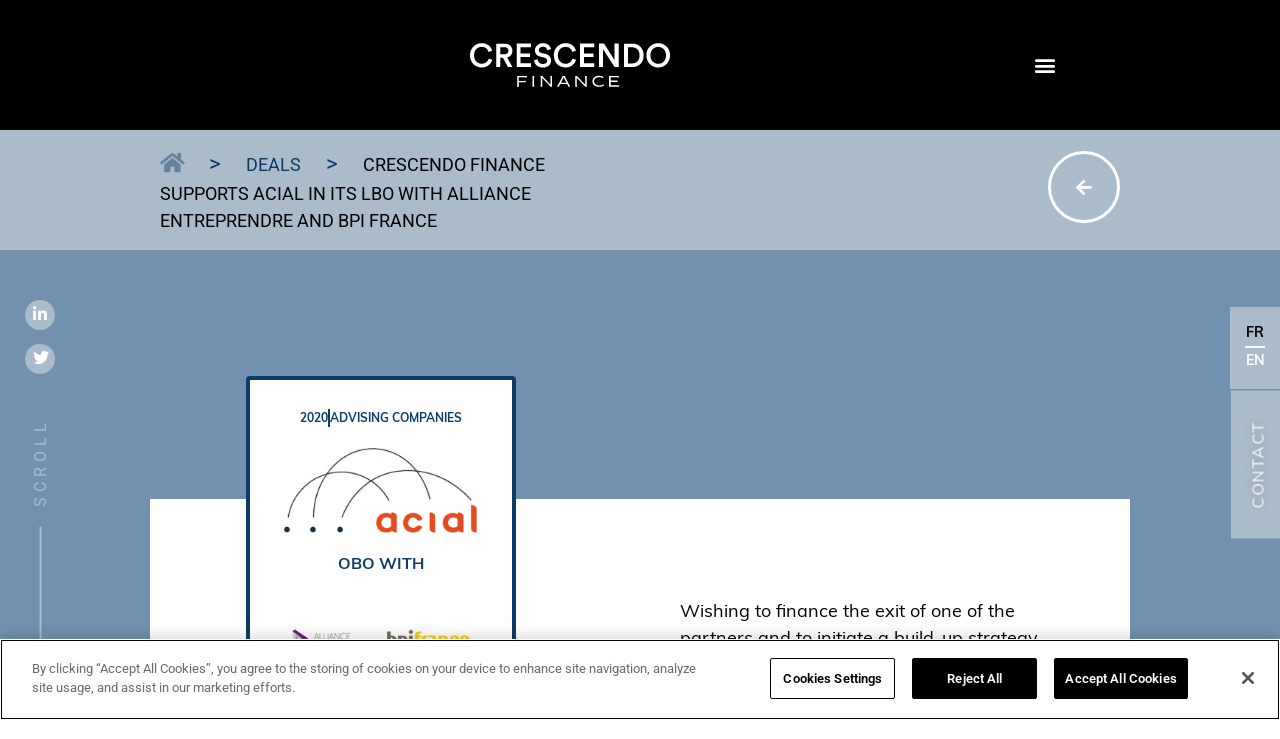

--- FILE ---
content_type: text/html; charset=UTF-8
request_url: https://crescendo-finance.com/en/transaction/crescendo-finance-supports-acial-in-its-lbo-with-alliance-entreprendre-and-bpi-france/
body_size: 12042
content:
<!doctype html><html lang="en-GB" prefix="og: https://ogp.me/ns#"><head><meta charset="UTF-8"><meta name="viewport" content="width=device-width, initial-scale=1"><link rel="profile" href="https://gmpg.org/xfn/11"><style>img:is([sizes="auto" i], [sizes^="auto," i]) { contain-intrinsic-size: 3000px 1500px }</style><link rel="alternate" href="https://crescendo-finance.com/transaction/crescendo-finance-accompagne-acial-dans-son-lbo-avec-alliance-entreprendre-et-bpi-france/" hreflang="fr" /><link rel="alternate" href="https://crescendo-finance.com/en/transaction/crescendo-finance-supports-acial-in-its-lbo-with-alliance-entreprendre-and-bpi-france/" hreflang="en" /><link media="all" href="https://crescendo-finance.com/wp-content/cache/autoptimize/css/autoptimize_b698de193adb80c03a069e42b9597642.css" rel="stylesheet"><title>Crescendo Finance supports Acial in its LBO with Alliance Entreprendre and BPI France - Crescendo</title><meta name="robots" content="follow, index, max-snippet:-1, max-video-preview:-1, max-image-preview:large"/><link rel="canonical" href="https://crescendo-finance.com/en/transaction/crescendo-finance-supports-acial-in-its-lbo-with-alliance-entreprendre-and-bpi-france/" /><meta property="og:locale" content="en_GB" /><meta property="og:type" content="article" /><meta property="og:title" content="Crescendo Finance supports Acial in its LBO with Alliance Entreprendre and BPI France - Crescendo" /><meta property="og:url" content="https://crescendo-finance.com/en/transaction/crescendo-finance-supports-acial-in-its-lbo-with-alliance-entreprendre-and-bpi-france/" /><meta property="og:site_name" content="Crescendo" /><meta property="og:updated_time" content="2022-05-05T14:54:17+02:00" /><meta name="twitter:card" content="summary_large_image" /><meta name="twitter:title" content="Crescendo Finance supports Acial in its LBO with Alliance Entreprendre and BPI France - Crescendo" /> <script type="application/ld+json" class="rank-math-schema">{"@context":"https://schema.org","@graph":[{"@type":"BreadcrumbList","@id":"https://crescendo-finance.com/en/transaction/crescendo-finance-supports-acial-in-its-lbo-with-alliance-entreprendre-and-bpi-france/#breadcrumb","itemListElement":[{"@type":"ListItem","position":"1","item":{"@id":"https://crescendo-finance.com/en/accueil-2/","name":"Accueil"}},{"@type":"ListItem","position":"2","item":{"@id":"https://crescendo-finance.com/en/transaction/","name":"Transactions"}},{"@type":"ListItem","position":"3","item":{"@id":"https://crescendo-finance.com/en/transaction/crescendo-finance-supports-acial-in-its-lbo-with-alliance-entreprendre-and-bpi-france/","name":"Crescendo Finance supports Acial in its LBO with Alliance Entreprendre and BPI France"}}]}]}</script> <link rel="alternate" type="application/rss+xml" title="Crescendo &raquo; Feed" href="https://crescendo-finance.com/en/feed/" /><link rel="alternate" type="application/rss+xml" title="Crescendo &raquo; Comments Feed" href="https://crescendo-finance.com/en/comments/feed/" /><link rel="stylesheet" type="text/css" href="https://use.typekit.net/jow8fej.css"><style id='safe-svg-svg-icon-style-inline-css'>.safe-svg-cover{text-align:center}.safe-svg-cover .safe-svg-inside{display:inline-block;max-width:100%}.safe-svg-cover svg{fill:currentColor;height:100%;max-height:100%;max-width:100%;width:100%}</style><style id='global-styles-inline-css'>:root{--wp--preset--aspect-ratio--square: 1;--wp--preset--aspect-ratio--4-3: 4/3;--wp--preset--aspect-ratio--3-4: 3/4;--wp--preset--aspect-ratio--3-2: 3/2;--wp--preset--aspect-ratio--2-3: 2/3;--wp--preset--aspect-ratio--16-9: 16/9;--wp--preset--aspect-ratio--9-16: 9/16;--wp--preset--color--black: #000000;--wp--preset--color--cyan-bluish-gray: #abb8c3;--wp--preset--color--white: #ffffff;--wp--preset--color--pale-pink: #f78da7;--wp--preset--color--vivid-red: #cf2e2e;--wp--preset--color--luminous-vivid-orange: #ff6900;--wp--preset--color--luminous-vivid-amber: #fcb900;--wp--preset--color--light-green-cyan: #7bdcb5;--wp--preset--color--vivid-green-cyan: #00d084;--wp--preset--color--pale-cyan-blue: #8ed1fc;--wp--preset--color--vivid-cyan-blue: #0693e3;--wp--preset--color--vivid-purple: #9b51e0;--wp--preset--gradient--vivid-cyan-blue-to-vivid-purple: linear-gradient(135deg,rgba(6,147,227,1) 0%,rgb(155,81,224) 100%);--wp--preset--gradient--light-green-cyan-to-vivid-green-cyan: linear-gradient(135deg,rgb(122,220,180) 0%,rgb(0,208,130) 100%);--wp--preset--gradient--luminous-vivid-amber-to-luminous-vivid-orange: linear-gradient(135deg,rgba(252,185,0,1) 0%,rgba(255,105,0,1) 100%);--wp--preset--gradient--luminous-vivid-orange-to-vivid-red: linear-gradient(135deg,rgba(255,105,0,1) 0%,rgb(207,46,46) 100%);--wp--preset--gradient--very-light-gray-to-cyan-bluish-gray: linear-gradient(135deg,rgb(238,238,238) 0%,rgb(169,184,195) 100%);--wp--preset--gradient--cool-to-warm-spectrum: linear-gradient(135deg,rgb(74,234,220) 0%,rgb(151,120,209) 20%,rgb(207,42,186) 40%,rgb(238,44,130) 60%,rgb(251,105,98) 80%,rgb(254,248,76) 100%);--wp--preset--gradient--blush-light-purple: linear-gradient(135deg,rgb(255,206,236) 0%,rgb(152,150,240) 100%);--wp--preset--gradient--blush-bordeaux: linear-gradient(135deg,rgb(254,205,165) 0%,rgb(254,45,45) 50%,rgb(107,0,62) 100%);--wp--preset--gradient--luminous-dusk: linear-gradient(135deg,rgb(255,203,112) 0%,rgb(199,81,192) 50%,rgb(65,88,208) 100%);--wp--preset--gradient--pale-ocean: linear-gradient(135deg,rgb(255,245,203) 0%,rgb(182,227,212) 50%,rgb(51,167,181) 100%);--wp--preset--gradient--electric-grass: linear-gradient(135deg,rgb(202,248,128) 0%,rgb(113,206,126) 100%);--wp--preset--gradient--midnight: linear-gradient(135deg,rgb(2,3,129) 0%,rgb(40,116,252) 100%);--wp--preset--font-size--small: 13px;--wp--preset--font-size--medium: 20px;--wp--preset--font-size--large: 36px;--wp--preset--font-size--x-large: 42px;--wp--preset--spacing--20: 0.44rem;--wp--preset--spacing--30: 0.67rem;--wp--preset--spacing--40: 1rem;--wp--preset--spacing--50: 1.5rem;--wp--preset--spacing--60: 2.25rem;--wp--preset--spacing--70: 3.38rem;--wp--preset--spacing--80: 5.06rem;--wp--preset--shadow--natural: 6px 6px 9px rgba(0, 0, 0, 0.2);--wp--preset--shadow--deep: 12px 12px 50px rgba(0, 0, 0, 0.4);--wp--preset--shadow--sharp: 6px 6px 0px rgba(0, 0, 0, 0.2);--wp--preset--shadow--outlined: 6px 6px 0px -3px rgba(255, 255, 255, 1), 6px 6px rgba(0, 0, 0, 1);--wp--preset--shadow--crisp: 6px 6px 0px rgba(0, 0, 0, 1);}:root { --wp--style--global--content-size: 800px;--wp--style--global--wide-size: 1200px; }:where(body) { margin: 0; }.wp-site-blocks > .alignleft { float: left; margin-right: 2em; }.wp-site-blocks > .alignright { float: right; margin-left: 2em; }.wp-site-blocks > .aligncenter { justify-content: center; margin-left: auto; margin-right: auto; }:where(.wp-site-blocks) > * { margin-block-start: 24px; margin-block-end: 0; }:where(.wp-site-blocks) > :first-child { margin-block-start: 0; }:where(.wp-site-blocks) > :last-child { margin-block-end: 0; }:root { --wp--style--block-gap: 24px; }:root :where(.is-layout-flow) > :first-child{margin-block-start: 0;}:root :where(.is-layout-flow) > :last-child{margin-block-end: 0;}:root :where(.is-layout-flow) > *{margin-block-start: 24px;margin-block-end: 0;}:root :where(.is-layout-constrained) > :first-child{margin-block-start: 0;}:root :where(.is-layout-constrained) > :last-child{margin-block-end: 0;}:root :where(.is-layout-constrained) > *{margin-block-start: 24px;margin-block-end: 0;}:root :where(.is-layout-flex){gap: 24px;}:root :where(.is-layout-grid){gap: 24px;}.is-layout-flow > .alignleft{float: left;margin-inline-start: 0;margin-inline-end: 2em;}.is-layout-flow > .alignright{float: right;margin-inline-start: 2em;margin-inline-end: 0;}.is-layout-flow > .aligncenter{margin-left: auto !important;margin-right: auto !important;}.is-layout-constrained > .alignleft{float: left;margin-inline-start: 0;margin-inline-end: 2em;}.is-layout-constrained > .alignright{float: right;margin-inline-start: 2em;margin-inline-end: 0;}.is-layout-constrained > .aligncenter{margin-left: auto !important;margin-right: auto !important;}.is-layout-constrained > :where(:not(.alignleft):not(.alignright):not(.alignfull)){max-width: var(--wp--style--global--content-size);margin-left: auto !important;margin-right: auto !important;}.is-layout-constrained > .alignwide{max-width: var(--wp--style--global--wide-size);}body .is-layout-flex{display: flex;}.is-layout-flex{flex-wrap: wrap;align-items: center;}.is-layout-flex > :is(*, div){margin: 0;}body .is-layout-grid{display: grid;}.is-layout-grid > :is(*, div){margin: 0;}body{padding-top: 0px;padding-right: 0px;padding-bottom: 0px;padding-left: 0px;}a:where(:not(.wp-element-button)){text-decoration: underline;}:root :where(.wp-element-button, .wp-block-button__link){background-color: #32373c;border-width: 0;color: #fff;font-family: inherit;font-size: inherit;line-height: inherit;padding: calc(0.667em + 2px) calc(1.333em + 2px);text-decoration: none;}.has-black-color{color: var(--wp--preset--color--black) !important;}.has-cyan-bluish-gray-color{color: var(--wp--preset--color--cyan-bluish-gray) !important;}.has-white-color{color: var(--wp--preset--color--white) !important;}.has-pale-pink-color{color: var(--wp--preset--color--pale-pink) !important;}.has-vivid-red-color{color: var(--wp--preset--color--vivid-red) !important;}.has-luminous-vivid-orange-color{color: var(--wp--preset--color--luminous-vivid-orange) !important;}.has-luminous-vivid-amber-color{color: var(--wp--preset--color--luminous-vivid-amber) !important;}.has-light-green-cyan-color{color: var(--wp--preset--color--light-green-cyan) !important;}.has-vivid-green-cyan-color{color: var(--wp--preset--color--vivid-green-cyan) !important;}.has-pale-cyan-blue-color{color: var(--wp--preset--color--pale-cyan-blue) !important;}.has-vivid-cyan-blue-color{color: var(--wp--preset--color--vivid-cyan-blue) !important;}.has-vivid-purple-color{color: var(--wp--preset--color--vivid-purple) !important;}.has-black-background-color{background-color: var(--wp--preset--color--black) !important;}.has-cyan-bluish-gray-background-color{background-color: var(--wp--preset--color--cyan-bluish-gray) !important;}.has-white-background-color{background-color: var(--wp--preset--color--white) !important;}.has-pale-pink-background-color{background-color: var(--wp--preset--color--pale-pink) !important;}.has-vivid-red-background-color{background-color: var(--wp--preset--color--vivid-red) !important;}.has-luminous-vivid-orange-background-color{background-color: var(--wp--preset--color--luminous-vivid-orange) !important;}.has-luminous-vivid-amber-background-color{background-color: var(--wp--preset--color--luminous-vivid-amber) !important;}.has-light-green-cyan-background-color{background-color: var(--wp--preset--color--light-green-cyan) !important;}.has-vivid-green-cyan-background-color{background-color: var(--wp--preset--color--vivid-green-cyan) !important;}.has-pale-cyan-blue-background-color{background-color: var(--wp--preset--color--pale-cyan-blue) !important;}.has-vivid-cyan-blue-background-color{background-color: var(--wp--preset--color--vivid-cyan-blue) !important;}.has-vivid-purple-background-color{background-color: var(--wp--preset--color--vivid-purple) !important;}.has-black-border-color{border-color: var(--wp--preset--color--black) !important;}.has-cyan-bluish-gray-border-color{border-color: var(--wp--preset--color--cyan-bluish-gray) !important;}.has-white-border-color{border-color: var(--wp--preset--color--white) !important;}.has-pale-pink-border-color{border-color: var(--wp--preset--color--pale-pink) !important;}.has-vivid-red-border-color{border-color: var(--wp--preset--color--vivid-red) !important;}.has-luminous-vivid-orange-border-color{border-color: var(--wp--preset--color--luminous-vivid-orange) !important;}.has-luminous-vivid-amber-border-color{border-color: var(--wp--preset--color--luminous-vivid-amber) !important;}.has-light-green-cyan-border-color{border-color: var(--wp--preset--color--light-green-cyan) !important;}.has-vivid-green-cyan-border-color{border-color: var(--wp--preset--color--vivid-green-cyan) !important;}.has-pale-cyan-blue-border-color{border-color: var(--wp--preset--color--pale-cyan-blue) !important;}.has-vivid-cyan-blue-border-color{border-color: var(--wp--preset--color--vivid-cyan-blue) !important;}.has-vivid-purple-border-color{border-color: var(--wp--preset--color--vivid-purple) !important;}.has-vivid-cyan-blue-to-vivid-purple-gradient-background{background: var(--wp--preset--gradient--vivid-cyan-blue-to-vivid-purple) !important;}.has-light-green-cyan-to-vivid-green-cyan-gradient-background{background: var(--wp--preset--gradient--light-green-cyan-to-vivid-green-cyan) !important;}.has-luminous-vivid-amber-to-luminous-vivid-orange-gradient-background{background: var(--wp--preset--gradient--luminous-vivid-amber-to-luminous-vivid-orange) !important;}.has-luminous-vivid-orange-to-vivid-red-gradient-background{background: var(--wp--preset--gradient--luminous-vivid-orange-to-vivid-red) !important;}.has-very-light-gray-to-cyan-bluish-gray-gradient-background{background: var(--wp--preset--gradient--very-light-gray-to-cyan-bluish-gray) !important;}.has-cool-to-warm-spectrum-gradient-background{background: var(--wp--preset--gradient--cool-to-warm-spectrum) !important;}.has-blush-light-purple-gradient-background{background: var(--wp--preset--gradient--blush-light-purple) !important;}.has-blush-bordeaux-gradient-background{background: var(--wp--preset--gradient--blush-bordeaux) !important;}.has-luminous-dusk-gradient-background{background: var(--wp--preset--gradient--luminous-dusk) !important;}.has-pale-ocean-gradient-background{background: var(--wp--preset--gradient--pale-ocean) !important;}.has-electric-grass-gradient-background{background: var(--wp--preset--gradient--electric-grass) !important;}.has-midnight-gradient-background{background: var(--wp--preset--gradient--midnight) !important;}.has-small-font-size{font-size: var(--wp--preset--font-size--small) !important;}.has-medium-font-size{font-size: var(--wp--preset--font-size--medium) !important;}.has-large-font-size{font-size: var(--wp--preset--font-size--large) !important;}.has-x-large-font-size{font-size: var(--wp--preset--font-size--x-large) !important;}
:root :where(.wp-block-pullquote){font-size: 1.5em;line-height: 1.6;}</style><link rel='stylesheet' id='elementor-post-12-css' href='https://crescendo-finance.com/wp-content/cache/autoptimize/css/autoptimize_single_feba301f12111850dad5230e1f29b9d6.css?ver=1766511757' media='all' /><link rel='stylesheet' id='elementor-post-20588-css' href='https://crescendo-finance.com/wp-content/cache/autoptimize/css/autoptimize_single_77ca3cbfb7a3be377c94beb30f87e503.css?ver=1766512203' media='all' /><link rel='stylesheet' id='elementor-post-20903-css' href='https://crescendo-finance.com/wp-content/cache/autoptimize/css/autoptimize_single_1709118b3f9c8ceb67aad56f5f3c18b1.css?ver=1766512203' media='all' /><link rel='stylesheet' id='elementor-post-21080-css' href='https://crescendo-finance.com/wp-content/cache/autoptimize/css/autoptimize_single_4df522bef702bca456e77396508f4b8d.css?ver=1766513245' media='all' /><link rel='stylesheet' id='elementor-post-3791-css' href='https://crescendo-finance.com/wp-content/cache/autoptimize/css/autoptimize_single_07e68cc0c77b48a3a6c0df16b9df0564.css?ver=1614942358' media='all' /><link rel='stylesheet' id='elementor-post-5037-css' href='https://crescendo-finance.com/wp-content/cache/autoptimize/css/autoptimize_single_b815380de54fb4817290a148638f8bc5.css?ver=1616061850' media='all' /><link rel='stylesheet' id='elementor-post-5586-css' href='https://crescendo-finance.com/wp-content/cache/autoptimize/css/autoptimize_single_2a6627f61674011aa3f83563ec7711ff.css?ver=1616061837' media='all' /><link rel='stylesheet' id='elementor-post-7396-css' href='https://crescendo-finance.com/wp-content/cache/autoptimize/css/autoptimize_single_774f0b1c26f38383598fdab8218d0cd7.css?ver=1613510371' media='all' /><link rel='stylesheet' id='elementor-post-7684-css' href='https://crescendo-finance.com/wp-content/cache/autoptimize/css/autoptimize_single_401108a0a6cc3204534341177c2450c0.css?ver=1614880665' media='all' /><link rel='stylesheet' id='elementor-post-7792-css' href='https://crescendo-finance.com/wp-content/cache/autoptimize/css/autoptimize_single_aa6de90c00325e0669cb16ccdb7c98eb.css?ver=1667472873' media='all' /><link rel='stylesheet' id='elementor-post-11888-css' href='https://crescendo-finance.com/wp-content/cache/autoptimize/css/autoptimize_single_b6d0228c04cdbf02ab97497c1e6eb633.css?ver=1724860767' media='all' /><link rel='stylesheet' id='elementor-post-11991-css' href='https://crescendo-finance.com/wp-content/cache/autoptimize/css/autoptimize_single_4a723d262fd8a91eb16f63f504086423.css?ver=1724860703' media='all' /><link rel='stylesheet' id='elementor-post-21147-css' href='https://crescendo-finance.com/wp-content/cache/autoptimize/css/autoptimize_single_ca76645a76115371820ed91696fb63b1.css?ver=1667474849' media='all' /><link rel='stylesheet' id='elementor-gf-local-roboto-css' href='https://crescendo-finance.com/wp-content/cache/autoptimize/css/autoptimize_single_fead65a8312b666dbe9317be1368040e.css?ver=1743078230' media='all' /> <script id="jquery-core-js-before">/* < ![CDATA[ */
function jltmaNS(n){for(var e=n.split("."),a=window,i="",r=e.length,t=0;r>t;t++)"window"!=e[t]&&(i=e[t],a[i]=a[i]||{},a=a[i]);return a;}
/* ]]> */</script> <script src="https://crescendo-finance.com/wp-includes/js/jquery/jquery.min.js?ver=3.7.1" id="jquery-core-js"></script> <script id="ecs_ajax_load-js-extra">var ecs_ajax_params = {"ajaxurl":"https:\/\/crescendo-finance.com\/wp-admin\/admin-ajax.php","posts":"{\"page\":0,\"lang\":\"en\",\"transaction\":\"crescendo-finance-supports-acial-in-its-lbo-with-alliance-entreprendre-and-bpi-france\",\"post_type\":\"transaction\",\"name\":\"crescendo-finance-supports-acial-in-its-lbo-with-alliance-entreprendre-and-bpi-france\",\"error\":\"\",\"m\":\"\",\"p\":0,\"post_parent\":\"\",\"subpost\":\"\",\"subpost_id\":\"\",\"attachment\":\"\",\"attachment_id\":0,\"pagename\":\"\",\"page_id\":0,\"second\":\"\",\"minute\":\"\",\"hour\":\"\",\"day\":0,\"monthnum\":0,\"year\":0,\"w\":0,\"category_name\":\"\",\"tag\":\"\",\"cat\":\"\",\"tag_id\":\"\",\"author\":\"\",\"author_name\":\"\",\"feed\":\"\",\"tb\":\"\",\"paged\":0,\"meta_key\":\"\",\"meta_value\":\"\",\"preview\":\"\",\"s\":\"\",\"sentence\":\"\",\"title\":\"\",\"fields\":\"\",\"menu_order\":\"\",\"embed\":\"\",\"category__in\":[],\"category__not_in\":[],\"category__and\":[],\"post__in\":[],\"post__not_in\":[],\"post_name__in\":[],\"tag__in\":[],\"tag__not_in\":[],\"tag__and\":[],\"tag_slug__in\":[],\"tag_slug__and\":[],\"post_parent__in\":[],\"post_parent__not_in\":[],\"author__in\":[],\"author__not_in\":[],\"search_columns\":[],\"update_post_term_cache\":true,\"ignore_sticky_posts\":false,\"suppress_filters\":false,\"cache_results\":true,\"update_menu_item_cache\":false,\"lazy_load_term_meta\":true,\"update_post_meta_cache\":true,\"posts_per_page\":21,\"nopaging\":false,\"comments_per_page\":\"50\",\"no_found_rows\":false,\"order\":\"DESC\"}"};</script> <link rel="EditURI" type="application/rsd+xml" title="RSD" href="https://crescendo-finance.com/xmlrpc.php?rsd" /><meta name="generator" content="WordPress 6.7.2" /><link rel='shortlink' href='https://crescendo-finance.com/?p=34236' /><link rel="alternate" title="oEmbed (JSON)" type="application/json+oembed" href="https://crescendo-finance.com/wp-json/oembed/1.0/embed?url=https%3A%2F%2Fcrescendo-finance.com%2Fen%2Ftransaction%2Fcrescendo-finance-supports-acial-in-its-lbo-with-alliance-entreprendre-and-bpi-france%2F&#038;lang=en" /><link rel="alternate" title="oEmbed (XML)" type="text/xml+oembed" href="https://crescendo-finance.com/wp-json/oembed/1.0/embed?url=https%3A%2F%2Fcrescendo-finance.com%2Fen%2Ftransaction%2Fcrescendo-finance-supports-acial-in-its-lbo-with-alliance-entreprendre-and-bpi-france%2F&#038;format=xml&#038;lang=en" /><meta name="generator" content="Elementor 3.34.0; features: additional_custom_breakpoints; settings: css_print_method-external, google_font-enabled, font_display-auto">  <script src="https://cookie-cdn.cookiepro.com/scripttemplates/otSDKStub.js"  type="text/javascript" charset="UTF-8" data-domain-script="8f32c3f4-ee71-4318-adb1-a2f257a46dfc" ></script> <script type="text/javascript">function OptanonWrapper() { }</script> <style>.e-con.e-parent:nth-of-type(n+4):not(.e-lazyloaded):not(.e-no-lazyload),
				.e-con.e-parent:nth-of-type(n+4):not(.e-lazyloaded):not(.e-no-lazyload) * {
					background-image: none !important;
				}
				@media screen and (max-height: 1024px) {
					.e-con.e-parent:nth-of-type(n+3):not(.e-lazyloaded):not(.e-no-lazyload),
					.e-con.e-parent:nth-of-type(n+3):not(.e-lazyloaded):not(.e-no-lazyload) * {
						background-image: none !important;
					}
				}
				@media screen and (max-height: 640px) {
					.e-con.e-parent:nth-of-type(n+2):not(.e-lazyloaded):not(.e-no-lazyload),
					.e-con.e-parent:nth-of-type(n+2):not(.e-lazyloaded):not(.e-no-lazyload) * {
						background-image: none !important;
					}
				}</style><link rel="icon" href="https://crescendo-finance.com/wp-content/uploads/2021/02/cropped-crescendo-1-32x32.png" sizes="32x32" /><link rel="icon" href="https://crescendo-finance.com/wp-content/uploads/2021/02/cropped-crescendo-1-192x192.png" sizes="192x192" /><link rel="apple-touch-icon" href="https://crescendo-finance.com/wp-content/uploads/2021/02/cropped-crescendo-1-180x180.png" /><meta name="msapplication-TileImage" content="https://crescendo-finance.com/wp-content/uploads/2021/02/cropped-crescendo-1-270x270.png" />  <script async src="https://www.googletagmanager.com/gtag/js?id=G-3S7TQK3QT9"></script> <script>window.dataLayer = window.dataLayer || [];
  function gtag(){dataLayer.push(arguments);}
  gtag('js', new Date());

  gtag('config', 'G-3S7TQK3QT9');</script> </head><body data-rsssl=1 class="transaction-template-default single single-transaction postid-34236 wp-custom-logo wp-embed-responsive hello-elementor-default elementor-default elementor-kit-12 elementor-page-21080"><header data-elementor-type="header" data-elementor-id="20588" class="elementor elementor-20588 elementor-location-header" data-elementor-post-type="elementor_library"><section class="elementor-section elementor-top-section elementor-element elementor-element-307a26e elementor-section-content-middle elementor-section-boxed elementor-section-height-default elementor-section-height-default jltma-glass-effect-no" data-id="307a26e" data-element_type="section" data-settings="{&quot;background_background&quot;:&quot;classic&quot;,&quot;sticky&quot;:&quot;top&quot;,&quot;sticky_on&quot;:[&quot;desktop&quot;,&quot;tablet&quot;,&quot;mobile&quot;],&quot;sticky_offset&quot;:0,&quot;sticky_effects_offset&quot;:0,&quot;sticky_anchor_link_offset&quot;:0}"><div class="elementor-container elementor-column-gap-default"><div class="elementor-column elementor-col-16 elementor-top-column elementor-element elementor-element-01f3e42 jltma-glass-effect-no" data-id="01f3e42" data-element_type="column"><div class="elementor-widget-wrap"></div></div><div class="elementor-column elementor-col-66 elementor-top-column elementor-element elementor-element-e131efa jltma-glass-effect-no" data-id="e131efa" data-element_type="column"><div class="elementor-widget-wrap elementor-element-populated"><div class="elementor-element elementor-element-3156063 siteLogo jltma-glass-effect-no elementor-widget elementor-widget-image" data-id="3156063" data-element_type="widget" data-widget_type="image.default"><div class="elementor-widget-container"> <a href="https://crescendo-finance.com/en/accueil-2/"> <img width="308" height="67" src="https://crescendo-finance.com/wp-content/uploads/2021/02/LOGO_crescendo.svg" class="attachment-large size-large wp-image-4859" alt="" /> </a></div></div></div></div><div class="elementor-column elementor-col-16 elementor-top-column elementor-element elementor-element-3bee91b jltma-glass-effect-no" data-id="3bee91b" data-element_type="column"><div class="elementor-widget-wrap elementor-element-populated"><div class="elementor-element elementor-element-7ae744b elementor-nav-menu--stretch elementor-nav-menu__text-align-center elementor-nav-menu--toggle elementor-nav-menu--burger jltma-glass-effect-no elementor-widget elementor-widget-nav-menu" data-id="7ae744b" data-element_type="widget" data-settings="{&quot;full_width&quot;:&quot;stretch&quot;,&quot;layout&quot;:&quot;dropdown&quot;,&quot;submenu_icon&quot;:{&quot;value&quot;:&quot;&lt;i class=\&quot;fas fa-caret-down\&quot; aria-hidden=\&quot;true\&quot;&gt;&lt;\/i&gt;&quot;,&quot;library&quot;:&quot;fa-solid&quot;},&quot;toggle&quot;:&quot;burger&quot;}" data-widget_type="nav-menu.default"><div class="elementor-widget-container"><div class="elementor-menu-toggle" role="button" tabindex="0" aria-label="Menu Toggle" aria-expanded="false"> <i aria-hidden="true" role="presentation" class="elementor-menu-toggle__icon--open eicon-menu-bar"></i><i aria-hidden="true" role="presentation" class="elementor-menu-toggle__icon--close eicon-close"></i></div><nav class="elementor-nav-menu--dropdown elementor-nav-menu__container" aria-hidden="true"><ul id="menu-2-7ae744b" class="elementor-nav-menu"><li class="menu-item menu-item-type-post_type menu-item-object-page menu-item-home menu-item-20864"><a href="https://crescendo-finance.com/en/accueil-2/" class="elementor-item" tabindex="-1">Home</a></li><li class="menu-item menu-item-type-post_type menu-item-object-page menu-item-20863"><a href="https://crescendo-finance.com/en/deals/" class="elementor-item" tabindex="-1">Deals</a></li><li class="menu-item menu-item-type-post_type menu-item-object-page menu-item-20862"><a href="https://crescendo-finance.com/en/team/" class="elementor-item" tabindex="-1">Team</a></li><li class="menu-item menu-item-type-post_type menu-item-object-page menu-item-20875"><a href="https://crescendo-finance.com/en/news/" class="elementor-item" tabindex="-1">News</a></li><li class="menu-item menu-item-type-post_type menu-item-object-page menu-item-20880"><a href="https://crescendo-finance.com/en/testimonials/" class="elementor-item" tabindex="-1">Testimonials</a></li><li class="lang-item lang-item-13 lang-item-fr lang-item-first menu-item menu-item-type-custom menu-item-object-custom menu-item-20869-fr"><a href="https://crescendo-finance.com/transaction/crescendo-finance-accompagne-acial-dans-son-lbo-avec-alliance-entreprendre-et-bpi-france/" hreflang="fr-FR" lang="fr-FR" class="elementor-item" tabindex="-1">FR</a></li><li class="lang-item lang-item-10 lang-item-en current-lang menu-item menu-item-type-custom menu-item-object-custom menu-item-20869-en"><a href="https://crescendo-finance.com/en/transaction/crescendo-finance-supports-acial-in-its-lbo-with-alliance-entreprendre-and-bpi-france/" hreflang="en-GB" lang="en-GB" class="elementor-item" tabindex="-1">EN</a></li></ul></nav></div></div></div></div></div></section><section class="elementor-section elementor-top-section elementor-element elementor-element-5dcc090 elementor-section-full_width stickyElements elementor-section-height-default elementor-section-height-default jltma-glass-effect-no" data-id="5dcc090" data-element_type="section"><div class="elementor-container elementor-column-gap-default"><div class="elementor-column elementor-col-50 elementor-top-column elementor-element elementor-element-56a1e84 jltma-glass-effect-no" data-id="56a1e84" data-element_type="column"><div class="elementor-widget-wrap elementor-element-populated"><div class="elementor-element elementor-element-1db13bc jltma-glass-effect-no elementor-widget elementor-widget-html" data-id="1db13bc" data-element_type="widget" data-widget_type="html.default"><div class="elementor-widget-container"><div class="stickyLeft"><p class="stickySocials"><a href="https://www.linkedin.com/company/crescendo-finance/" target="_blank"><i class="fab fa-linkedin-in"></i></a></p><p class="stickySocials"><a href="https://twitter.com/Crescendofi" target="_blank"><i class="fab fa-twitter"></i></a></p><p class="stickyScroll">SCROLL</p></div></div></div></div></div><div class="elementor-column elementor-col-50 elementor-top-column elementor-element elementor-element-a608d75 jltma-glass-effect-no" data-id="a608d75" data-element_type="column"><div class="elementor-widget-wrap elementor-element-populated"><div class="elementor-element elementor-element-d898424 elementor-nav-menu__align-center languageMenu elementor-fixed elementor-nav-menu__text-align-center elementor-nav-menu--dropdown-tablet jltma-glass-effect-no elementor-widget elementor-widget-nav-menu" data-id="d898424" data-element_type="widget" data-settings="{&quot;layout&quot;:&quot;vertical&quot;,&quot;_position&quot;:&quot;fixed&quot;,&quot;submenu_icon&quot;:{&quot;value&quot;:&quot;&lt;i class=\&quot;fas fa-caret-down\&quot; aria-hidden=\&quot;true\&quot;&gt;&lt;\/i&gt;&quot;,&quot;library&quot;:&quot;fa-solid&quot;}}" data-widget_type="nav-menu.default"><div class="elementor-widget-container"><nav aria-label="Menu" class="elementor-nav-menu--main elementor-nav-menu__container elementor-nav-menu--layout-vertical e--pointer-underline e--animation-fade"><ul id="menu-1-d898424" class="elementor-nav-menu sm-vertical"><li class="lang-item lang-item-13 lang-item-fr lang-item-first menu-item menu-item-type-custom menu-item-object-custom menu-item-9015-fr"><a href="https://crescendo-finance.com/transaction/crescendo-finance-accompagne-acial-dans-son-lbo-avec-alliance-entreprendre-et-bpi-france/" hreflang="fr-FR" lang="fr-FR" class="elementor-item">FR</a></li><li class="lang-item lang-item-10 lang-item-en current-lang menu-item menu-item-type-custom menu-item-object-custom menu-item-9015-en"><a href="https://crescendo-finance.com/en/transaction/crescendo-finance-supports-acial-in-its-lbo-with-alliance-entreprendre-and-bpi-france/" hreflang="en-GB" lang="en-GB" class="elementor-item">EN</a></li></ul></nav><nav class="elementor-nav-menu--dropdown elementor-nav-menu__container" aria-hidden="true"><ul id="menu-2-d898424" class="elementor-nav-menu sm-vertical"><li class="lang-item lang-item-13 lang-item-fr lang-item-first menu-item menu-item-type-custom menu-item-object-custom menu-item-9015-fr"><a href="https://crescendo-finance.com/transaction/crescendo-finance-accompagne-acial-dans-son-lbo-avec-alliance-entreprendre-et-bpi-france/" hreflang="fr-FR" lang="fr-FR" class="elementor-item" tabindex="-1">FR</a></li><li class="lang-item lang-item-10 lang-item-en current-lang menu-item menu-item-type-custom menu-item-object-custom menu-item-9015-en"><a href="https://crescendo-finance.com/en/transaction/crescendo-finance-supports-acial-in-its-lbo-with-alliance-entreprendre-and-bpi-france/" hreflang="en-GB" lang="en-GB" class="elementor-item" tabindex="-1">EN</a></li></ul></nav></div></div><div class="elementor-element elementor-element-0550028 elementor-align-center contactBtn elementor-fixed jltma-glass-effect-no elementor-widget elementor-widget-button" data-id="0550028" data-element_type="widget" data-settings="{&quot;_position&quot;:&quot;fixed&quot;}" data-widget_type="button.default"><div class="elementor-widget-container"><div class="elementor-button-wrapper"> <a class="elementor-button elementor-button-link elementor-size-md" href="https://crescendo-finance.com/en/contact-en/"> <span class="elementor-button-content-wrapper"> <span class="elementor-button-text">CONTACT</span> </span> </a></div></div></div></div></div></div></section></header><div data-elementor-type="single-page" data-elementor-id="21080" class="elementor elementor-21080 elementor-location-single post-34236 transaction type-transaction status-publish hentry type_de_conseil-advising-companies" data-elementor-post-type="elementor_library"><section class="elementor-section elementor-top-section elementor-element elementor-element-4ab1de2 pageNavBar elementor-section-height-min-height elementor-section-full_width elementor-section-height-default elementor-section-items-middle jltma-glass-effect-no" data-id="4ab1de2" data-element_type="section" data-settings="{&quot;background_background&quot;:&quot;classic&quot;,&quot;sticky&quot;:&quot;top&quot;,&quot;sticky_offset&quot;:130,&quot;sticky_effects_offset&quot;:18,&quot;animation&quot;:&quot;none&quot;,&quot;sticky_on&quot;:[&quot;desktop&quot;,&quot;tablet&quot;,&quot;mobile&quot;],&quot;sticky_anchor_link_offset&quot;:0}"><div class="elementor-container elementor-column-gap-default"><div class="elementor-column elementor-col-50 elementor-top-column elementor-element elementor-element-ee82aff jltma-glass-effect-no" data-id="ee82aff" data-element_type="column"><div class="elementor-widget-wrap elementor-element-populated"><div class="elementor-element elementor-element-7ba68e0 customBreadcrums elementor-hidden-tablet elementor-hidden-phone jltma-glass-effect-no elementor-widget elementor-widget-shortcode" data-id="7ba68e0" data-element_type="widget" data-widget_type="shortcode.default"><div class="elementor-widget-container"> <a href="https://crescendo-finance.com/en/home/"> <i class="fa fa-home"></i></a> <span class="chevronBreadcrums"> > </span> <a class="newsBreadcrums" href="https://crescendo-finance.com/en/deals/">Deals</a><span class="chevronBreadcrums"> > </span>Crescendo Finance supports Acial in its LBO with Alliance Entreprendre and BPI France<div class="elementor-shortcode"></div></div></div></div></div><div class="elementor-column elementor-col-50 elementor-top-column elementor-element elementor-element-a7f9b52 jltma-glass-effect-no" data-id="a7f9b52" data-element_type="column"><div class="elementor-widget-wrap elementor-element-populated"><div class="elementor-element elementor-element-7e4a300 elementor-view-stacked backToPrevious elementor-shape-circle jltma-glass-effect-no elementor-widget elementor-widget-icon" data-id="7e4a300" data-element_type="widget" data-widget_type="icon.default"><div class="elementor-widget-container"><div class="elementor-icon-wrapper"> <a class="elementor-icon" href="https://crescendo-finance.com/en/deals/"> <i aria-hidden="true" class="fas fa-arrow-left"></i> </a></div></div></div></div></div></div></section><section class="elementor-section elementor-top-section elementor-element elementor-element-b1143fe elementor-section-full_width dealSection elementor-section-height-default elementor-section-height-default jltma-glass-effect-no" data-id="b1143fe" data-element_type="section" data-settings="{&quot;background_background&quot;:&quot;classic&quot;}"><div class="elementor-container elementor-column-gap-default"><div class="elementor-column elementor-col-33 elementor-top-column elementor-element elementor-element-52c8372 dealLeftColumn jltma-glass-effect-no" data-id="52c8372" data-element_type="column" data-settings="{&quot;background_background&quot;:&quot;classic&quot;}"><div class="elementor-widget-wrap elementor-element-populated"><section class="elementor-section elementor-inner-section elementor-element elementor-element-0c8844f elementor-section-boxed elementor-section-height-default elementor-section-height-default jltma-glass-effect-no" data-id="0c8844f" data-element_type="section"><div class="elementor-container elementor-column-gap-default"><div class="elementor-column elementor-col-100 elementor-inner-column elementor-element elementor-element-0873704 dealCard jltma-glass-effect-no" data-id="0873704" data-element_type="column" data-settings="{&quot;background_background&quot;:&quot;classic&quot;}"><div class="elementor-widget-wrap elementor-element-populated"><div class="elementor-element elementor-element-89d97ef elementor-icon-list--layout-inline elementor-align-center elementor-list-item-link-inline dealFlipboxDateTaxo jltma-glass-effect-no elementor-widget elementor-widget-icon-list" data-id="89d97ef" data-element_type="widget" data-widget_type="icon-list.default"><div class="elementor-widget-container"><ul class="elementor-icon-list-items elementor-inline-items"><li class="elementor-icon-list-item elementor-inline-item"> <span class="elementor-icon-list-text">2020</span></li><li class="elementor-icon-list-item elementor-inline-item"> <span class="elementor-icon-list-text"><span>Advising companies</span></span></li></ul></div></div><div class="elementor-element elementor-element-7ca630a jltma-glass-effect-no elementor-widget elementor-widget-image" data-id="7ca630a" data-element_type="widget" data-widget_type="image.default"><div class="elementor-widget-container"> <img width="274" height="115" src="https://crescendo-finance.com/wp-content/uploads/2020/02/Acial.jpg" class="attachment-large size-large wp-image-25845" alt="" /></div></div><div class="elementor-element elementor-element-f1c264c jltma-glass-effect-no elementor-widget elementor-widget-text-editor" data-id="f1c264c" data-element_type="widget" data-widget_type="text-editor.default"><div class="elementor-widget-container"> OBO with</div></div><div class="elementor-element elementor-element-99ccdff jltma-glass-effect-no elementor-widget elementor-widget-image" data-id="99ccdff" data-element_type="widget" data-widget_type="image.default"><div class="elementor-widget-container"> <img width="274" height="115" src="https://crescendo-finance.com/wp-content/uploads/2020/02/AEBPI.jpg" class="attachment-large size-large wp-image-27067" alt="" /></div></div></div></div></div></section><div class="elementor-element elementor-element-89a46d4 dealShortIntro jltma-glass-effect-no elementor-widget elementor-widget-text-editor" data-id="89a46d4" data-element_type="widget" data-widget_type="text-editor.default"><div class="elementor-widget-container"> Crescendo Finance supports Acial in its LBO with Alliance Entreprendre and BPI France</div></div><div class="elementor-element elementor-element-1425aca elementor-share-buttons--view-icon elementor-share-buttons--skin-minimal elementor-hidden-tablet elementor-hidden-phone elementor-share-buttons--shape-square elementor-grid-0 elementor-share-buttons--color-official jltma-glass-effect-no elementor-widget elementor-widget-share-buttons" data-id="1425aca" data-element_type="widget" data-widget_type="share-buttons.default"><div class="elementor-widget-container"><div class="elementor-grid" role="list"><div class="elementor-grid-item" role="listitem"><div class="elementor-share-btn elementor-share-btn_twitter" role="button" tabindex="0" aria-label="Share on twitter"> <span class="elementor-share-btn__icon"> <i class="fab fa-twitter" aria-hidden="true"></i> </span></div></div><div class="elementor-grid-item" role="listitem"><div class="elementor-share-btn elementor-share-btn_linkedin" role="button" tabindex="0" aria-label="Share on linkedin"> <span class="elementor-share-btn__icon"> <i class="fab fa-linkedin" aria-hidden="true"></i> </span></div></div><div class="elementor-grid-item" role="listitem"><div class="elementor-share-btn elementor-share-btn_facebook" role="button" tabindex="0" aria-label="Share on facebook"> <span class="elementor-share-btn__icon"> <i class="fab fa-facebook" aria-hidden="true"></i> </span></div></div><div class="elementor-grid-item" role="listitem"><div class="elementor-share-btn elementor-share-btn_email" role="button" tabindex="0" aria-label="Share on email"> <span class="elementor-share-btn__icon"> <i class="fas fa-envelope" aria-hidden="true"></i> </span></div></div></div></div></div></div></div><div class="elementor-column elementor-col-66 elementor-top-column elementor-element elementor-element-20ab438 jltma-glass-effect-no" data-id="20ab438" data-element_type="column" data-settings="{&quot;background_background&quot;:&quot;classic&quot;}"><div class="elementor-widget-wrap elementor-element-populated"><div class="elementor-element elementor-element-689aef3 dealDescription jltma-glass-effect-no elementor-widget elementor-widget-text-editor" data-id="689aef3" data-element_type="widget" data-widget_type="text-editor.default"><div class="elementor-widget-container"><p>Wishing to finance the exit of one of the partners and to initiate a build-up strategy, Acial&#8217;s shareholders entrusted Crescendo Finance with a fundraising mandate, which attracted a lot of interest from investment funds. Alliance Entreprendre, and then Bpifrance, was able to win the support of ACIAL&#8217;s managers.</p><p>Wishing to finance the exit of one of the partners and to initiate a build-up strategy, Acial&#8217;s shareholders entrusted Crescendo Finance with a fundraising mandate, which attracted a lot of interest from investment funds. Alliance Entreprendre, and then Bpifrance, was able to win the support of ACIAL&#8217;s managers.</p><p>Petros Mavrocordatos and Mohamed Hassen said: &#8220;The arrival of financial investors allows us to accelerate our growth ambitions, partly external, in France and abroad. Our choice was guided by the ability of Alliance Entreprendre and Bpifrance to support us while preserving the culture of our group and our independence of operation, in a balanced logic between growth and responsibility. We are now looking for acquisitions that will allow us to consolidate our position as a leader in software quality and increase our geographical coverage.&#8221;</p><p>Camille Chosseler, Investment Director at Alliance Entreprendre, adds: &#8220;In 22 years, the ACIAL group has proved to be a key actor in a dynamic niche market driven by strong drivers. The group still has good growth prospects, with an ambitious development plan that includes a mix of organic growth and highly targeted acquisitions.&#8221;</p></div></div><div class="elementor-element elementor-element-c5886a3 elementor-share-buttons--view-icon elementor-share-buttons--skin-minimal elementor-hidden-desktop elementor-share-buttons--shape-square elementor-grid-0 elementor-share-buttons--color-official jltma-glass-effect-no elementor-widget elementor-widget-share-buttons" data-id="c5886a3" data-element_type="widget" data-widget_type="share-buttons.default"><div class="elementor-widget-container"><div class="elementor-grid" role="list"><div class="elementor-grid-item" role="listitem"><div class="elementor-share-btn elementor-share-btn_twitter" role="button" tabindex="0" aria-label="Share on twitter"> <span class="elementor-share-btn__icon"> <i class="fab fa-twitter" aria-hidden="true"></i> </span></div></div><div class="elementor-grid-item" role="listitem"><div class="elementor-share-btn elementor-share-btn_linkedin" role="button" tabindex="0" aria-label="Share on linkedin"> <span class="elementor-share-btn__icon"> <i class="fab fa-linkedin" aria-hidden="true"></i> </span></div></div><div class="elementor-grid-item" role="listitem"><div class="elementor-share-btn elementor-share-btn_facebook" role="button" tabindex="0" aria-label="Share on facebook"> <span class="elementor-share-btn__icon"> <i class="fab fa-facebook" aria-hidden="true"></i> </span></div></div><div class="elementor-grid-item" role="listitem"><div class="elementor-share-btn elementor-share-btn_email" role="button" tabindex="0" aria-label="Share on email"> <span class="elementor-share-btn__icon"> <i class="fas fa-envelope" aria-hidden="true"></i> </span></div></div></div></div></div></div></div></div></section></div><footer data-elementor-type="footer" data-elementor-id="20903" class="elementor elementor-20903 elementor-location-footer" data-elementor-post-type="elementor_library"><section class="elementor-section elementor-top-section elementor-element elementor-element-fcd0576 elementor-section-full_width elementor-section-height-default elementor-section-height-default jltma-glass-effect-no" data-id="fcd0576" data-element_type="section" data-settings="{&quot;background_background&quot;:&quot;classic&quot;}"><div class="elementor-container elementor-column-gap-default"><div class="elementor-column elementor-col-33 elementor-top-column elementor-element elementor-element-4d35546 jltma-glass-effect-no" data-id="4d35546" data-element_type="column"><div class="elementor-widget-wrap elementor-element-populated"><div class="elementor-element elementor-element-2d5b8e7 siteLogo jltma-glass-effect-no elementor-widget elementor-widget-theme-site-logo elementor-widget-image" data-id="2d5b8e7" data-element_type="widget" data-widget_type="theme-site-logo.default"><div class="elementor-widget-container"> <a href="https://crescendo-finance.com/en/accueil-2/"> <img width="308" height="67" src="https://crescendo-finance.com/wp-content/uploads/2021/02/LOGO_crescendo.svg" class="attachment-full size-full wp-image-4859" alt="" /> </a></div></div><div class="elementor-element elementor-element-68dc0e3 jltma-glass-effect-no elementor-widget elementor-widget-text-editor" data-id="68dc0e3" data-element_type="widget" data-widget_type="text-editor.default"><div class="elementor-widget-container"><p>29, rue Marbeuf 75008 Paris</p><p><a href="tel:+22147565859"><span class="footerGreen">T.</span> +22 1 47 56 58 59</a></p><p><span class="footerGreen">E.</span> <img class="alignnone wp-image-34331" role="img" src="https://crescendo-finance.com/wp-content/uploads/2022/07/contact@crescendo-finance.com_.svg" alt="" width="230" height="13" /></p></div></div></div></div><div class="elementor-column elementor-col-33 elementor-top-column elementor-element elementor-element-d32d88c jltma-glass-effect-no" data-id="d32d88c" data-element_type="column"><div class="elementor-widget-wrap elementor-element-populated"><div class="elementor-element elementor-element-348340f elementor-icon-list--layout-inline footerIcons elementor-align-end elementor-mobile-align-center elementor-hidden-desktop elementor-hidden-tablet elementor-list-item-link-full_width jltma-glass-effect-no elementor-widget elementor-widget-icon-list" data-id="348340f" data-element_type="widget" data-widget_type="icon-list.default"><div class="elementor-widget-container"><ul class="elementor-icon-list-items elementor-inline-items"><li class="elementor-icon-list-item elementor-inline-item"> <a href="https://crescendo.laprodweb.com/en/contact-en/"> <span class="elementor-icon-list-text">Contact</span> </a></li><li class="elementor-icon-list-item elementor-inline-item"> <a href="https://crescendo.laprodweb.com/en/career/"> <span class="elementor-icon-list-text">Career</span> </a></li></ul></div></div></div></div><div class="elementor-column elementor-col-33 elementor-top-column elementor-element elementor-element-6836ff6 jltma-glass-effect-no" data-id="6836ff6" data-element_type="column"><div class="elementor-widget-wrap elementor-element-populated"><div class="elementor-element elementor-element-defc8e8 elementor-icon-list--layout-inline footerIcons elementor-align-end elementor-mobile-align-center elementor-hidden-phone elementor-list-item-link-full_width jltma-glass-effect-no elementor-widget elementor-widget-icon-list" data-id="defc8e8" data-element_type="widget" data-widget_type="icon-list.default"><div class="elementor-widget-container"><ul class="elementor-icon-list-items elementor-inline-items"><li class="elementor-icon-list-item elementor-inline-item"> <a href="https://crescendo-finance.com/en/contact-en/"> <span class="elementor-icon-list-text">Contact</span> </a></li><li class="elementor-icon-list-item elementor-inline-item"> <a href="https://crescendo-finance.com/en/career"> <span class="elementor-icon-list-text">Career</span> </a></li><li class="elementor-icon-list-item elementor-inline-item"> <span class="elementor-icon-list-text"><span class="followUs">Follow us :</span></span></li><li class="elementor-icon-list-item elementor-inline-item"> <a href="https://www.linkedin.com/company/crescendo-finance/" target="_blank"> <span class="elementor-icon-list-icon"> <i aria-hidden="true" class="fab fa-linkedin-in"></i> </span> <span class="elementor-icon-list-text"></span> </a></li><li class="elementor-icon-list-item elementor-inline-item"> <a href="https://twitter.com/Crescendofi" target="_blank"> <span class="elementor-icon-list-icon"> <i aria-hidden="true" class="fab fa-twitter"></i> </span> <span class="elementor-icon-list-text"></span> </a></li></ul></div></div><div class="elementor-element elementor-element-f1362fa elementor-icon-list--layout-inline footerIcons elementor-align-end elementor-mobile-align-center elementor-hidden-desktop elementor-hidden-tablet elementor-list-item-link-full_width jltma-glass-effect-no elementor-widget elementor-widget-icon-list" data-id="f1362fa" data-element_type="widget" data-widget_type="icon-list.default"><div class="elementor-widget-container"><ul class="elementor-icon-list-items elementor-inline-items"><li class="elementor-icon-list-item elementor-inline-item"> <span class="elementor-icon-list-text"><span class="followUs">Follow us :</span></span></li><li class="elementor-icon-list-item elementor-inline-item"> <a href="#" target="_blank"> <span class="elementor-icon-list-icon"> <i aria-hidden="true" class="fab fa-linkedin-in"></i> </span> <span class="elementor-icon-list-text"></span> </a></li><li class="elementor-icon-list-item elementor-inline-item"> <a href="#" target="_blank"> <span class="elementor-icon-list-icon"> <i aria-hidden="true" class="fab fa-twitter"></i> </span> <span class="elementor-icon-list-text"></span> </a></li></ul></div></div></div></div></div></section><section class="elementor-section elementor-top-section elementor-element elementor-element-62603fb elementor-section-full_width elementor-section-height-default elementor-section-height-default jltma-glass-effect-no" data-id="62603fb" data-element_type="section" data-settings="{&quot;background_background&quot;:&quot;classic&quot;}"><div class="elementor-container elementor-column-gap-default"><div class="elementor-column elementor-col-100 elementor-top-column elementor-element elementor-element-a5cfafe jltma-glass-effect-no" data-id="a5cfafe" data-element_type="column"><div class="elementor-widget-wrap elementor-element-populated"><div class="elementor-element elementor-element-4a9daf4 elementor-icon-list--layout-inline elementor-align-end footerLegalLinks elementor-tablet-align-center elementor-list-item-link-full_width jltma-glass-effect-no elementor-widget elementor-widget-icon-list" data-id="4a9daf4" data-element_type="widget" data-widget_type="icon-list.default"><div class="elementor-widget-container"><ul class="elementor-icon-list-items elementor-inline-items"><li class="elementor-icon-list-item elementor-inline-item"> <a href="/politique-de-confidentialite/"> <span class="elementor-icon-list-text">Privacy Policy</span> </a></li><li class="elementor-icon-list-item elementor-inline-item"> <a href="#" class="ot-sdk-show-settings"> <span class="elementor-icon-list-text">Cookies settings</span> </a></li></ul></div></div><div class="elementor-element elementor-element-0f68205 jltma-glass-effect-no elementor-widget elementor-widget-html" data-id="0f68205" data-element_type="widget" data-widget_type="html.default"><div class="elementor-widget-container"> <script>// ------------------------------------- //
// --- Internet Explorer disclaimer ---- //
// ------------------------------------- //


const isIE = window.navigator.msPointerEnabled; // Internet Explorer/Edge ≥ 10
const isIEless = /*@cc_on!@*/false; // Internet Explorer/Edge ≤ 10

if(isIE || isIEless ){
    alert("Your browser is not optimized for this website." +
          "\n" +
          "\nPlease use a modern browser such as Chrome, FireFox, Opera or Edge.")
}</script> </div></div></div></div></div></section></footer> <script type="text/javascript">var _paq = _paq || [];
					_paq.push(['setCustomDimension', 1, '{"ID":7,"name":"crescendo","avatar":"08d09ecc6fa72bc1dc769c6caa834cb5"}']);
				_paq.push(['trackPageView']);
								(function () {
					var u = "https://analytics3.wpmudev.com/";
					_paq.push(['setTrackerUrl', u + 'track/']);
					_paq.push(['setSiteId', '7766']);
					var d   = document, g = d.createElement('script'), s = d.getElementsByTagName('script')[0];
					g.type  = 'text/javascript';
					g.async = true;
					g.defer = true;
					g.src   = 'https://analytics.wpmucdn.com/matomo.js';
					s.parentNode.insertBefore(g, s);
				})();</script> <script>const lazyloadRunObserver = () => {
					const lazyloadBackgrounds = document.querySelectorAll( `.e-con.e-parent:not(.e-lazyloaded)` );
					const lazyloadBackgroundObserver = new IntersectionObserver( ( entries ) => {
						entries.forEach( ( entry ) => {
							if ( entry.isIntersecting ) {
								let lazyloadBackground = entry.target;
								if( lazyloadBackground ) {
									lazyloadBackground.classList.add( 'e-lazyloaded' );
								}
								lazyloadBackgroundObserver.unobserve( entry.target );
							}
						});
					}, { rootMargin: '200px 0px 200px 0px' } );
					lazyloadBackgrounds.forEach( ( lazyloadBackground ) => {
						lazyloadBackgroundObserver.observe( lazyloadBackground );
					} );
				};
				const events = [
					'DOMContentLoaded',
					'elementor/lazyload/observe',
				];
				events.forEach( ( event ) => {
					document.addEventListener( event, lazyloadRunObserver );
				} );</script> <script id="pll_cookie_script-js-after">(function() {
				var expirationDate = new Date();
				expirationDate.setTime( expirationDate.getTime() + 31536000 * 1000 );
				document.cookie = "pll_language=en; expires=" + expirationDate.toUTCString() + "; path=/; secure; SameSite=Lax";
			}());</script> <script id="elementor-frontend-js-extra">var EAELImageMaskingConfig = {"svg_dir_url":"https:\/\/crescendo-finance.com\/wp-content\/plugins\/essential-addons-for-elementor-lite\/assets\/front-end\/img\/image-masking\/svg-shapes\/"};</script> <script id="elementor-frontend-js-before">var elementorFrontendConfig = {"environmentMode":{"edit":false,"wpPreview":false,"isScriptDebug":false},"i18n":{"shareOnFacebook":"Share on Facebook","shareOnTwitter":"Share on Twitter","pinIt":"Pin it","download":"Download","downloadImage":"Download image","fullscreen":"Fullscreen","zoom":"Zoom","share":"Share","playVideo":"Play Video","previous":"Previous","next":"Next","close":"Close","a11yCarouselPrevSlideMessage":"Previous slide","a11yCarouselNextSlideMessage":"Next slide","a11yCarouselFirstSlideMessage":"This is the first slide","a11yCarouselLastSlideMessage":"This is the last slide","a11yCarouselPaginationBulletMessage":"Go to slide"},"is_rtl":false,"breakpoints":{"xs":0,"sm":480,"md":768,"lg":1025,"xl":1440,"xxl":1600},"responsive":{"breakpoints":{"mobile":{"label":"Mobile Portrait","value":767,"default_value":767,"direction":"max","is_enabled":true},"mobile_extra":{"label":"Mobile Landscape","value":880,"default_value":880,"direction":"max","is_enabled":false},"tablet":{"label":"Tablet Portrait","value":1024,"default_value":1024,"direction":"max","is_enabled":true},"tablet_extra":{"label":"Tablet Landscape","value":1200,"default_value":1200,"direction":"max","is_enabled":false},"laptop":{"label":"Laptop","value":1366,"default_value":1366,"direction":"max","is_enabled":false},"widescreen":{"label":"Widescreen","value":2400,"default_value":2400,"direction":"min","is_enabled":false}},"hasCustomBreakpoints":false},"version":"3.34.0","is_static":false,"experimentalFeatures":{"additional_custom_breakpoints":true,"theme_builder_v2":true,"home_screen":true,"global_classes_should_enforce_capabilities":true,"e_variables":true,"cloud-library":true,"e_opt_in_v4_page":true,"e_interactions":true,"import-export-customization":true,"e_pro_variables":true},"urls":{"assets":"https:\/\/crescendo-finance.com\/wp-content\/plugins\/elementor\/assets\/","ajaxurl":"https:\/\/crescendo-finance.com\/wp-admin\/admin-ajax.php","uploadUrl":"https:\/\/crescendo-finance.com\/wp-content\/uploads"},"nonces":{"floatingButtonsClickTracking":"287e131b26"},"swiperClass":"swiper","settings":{"page":[],"editorPreferences":[]},"kit":{"active_breakpoints":["viewport_mobile","viewport_tablet"],"global_image_lightbox":"yes","lightbox_enable_counter":"yes","lightbox_enable_fullscreen":"yes","lightbox_enable_zoom":"yes","lightbox_enable_share":"yes","lightbox_title_src":"title","lightbox_description_src":"description"},"post":{"id":34236,"title":"Crescendo%20Finance%20supports%20Acial%20in%20its%20LBO%20with%20Alliance%20Entreprendre%20and%20BPI%20France%20-%20Crescendo","excerpt":"","featuredImage":false}};</script> <script id="master-addons-scripts-js-extra">var jltma_scripts = {"plugin_url":"https:\/\/crescendo-finance.com\/wp-content\/plugins\/master-addons","ajaxurl":"https:\/\/crescendo-finance.com\/wp-admin\/admin-ajax.php","nonce":"master-addons-elementor"};
var jltma_data_table_vars = {"lengthMenu":"Display _MENU_ records per page","zeroRecords":"Nothing found - sorry","info":"Showing page _PAGE_ of _PAGES_","infoEmpty":"No records available","infoFiltered":"(filtered from _MAX_ total records)","searchPlaceholder":"Search...","processing":"Processing...","csvHtml5":"CSV","excelHtml5":"Excel","pdfHtml5":"PDF","print":"Print"};
var jltma_scripts = {"plugin_url":"https:\/\/crescendo-finance.com\/wp-content\/plugins\/master-addons","ajaxurl":"https:\/\/crescendo-finance.com\/wp-admin\/admin-ajax.php","nonce":"master-addons-elementor"};
var jltma_data_table_vars = {"lengthMenu":"Display _MENU_ records per page","zeroRecords":"Nothing found - sorry","info":"Showing page _PAGE_ of _PAGES_","infoEmpty":"No records available","infoFiltered":"(filtered from _MAX_ total records)","searchPlaceholder":"Search...","processing":"Processing...","csvHtml5":"CSV","excelHtml5":"Excel","pdfHtml5":"PDF","print":"Print"};</script> <script id="eael-general-js-extra">var localize = {"ajaxurl":"https:\/\/crescendo-finance.com\/wp-admin\/admin-ajax.php","nonce":"7eca5202dd","i18n":{"added":"Added ","compare":"Compare","loading":"Loading..."},"eael_translate_text":{"required_text":"is a required field","invalid_text":"Invalid","billing_text":"Billing","shipping_text":"Shipping","fg_mfp_counter_text":"of"},"page_permalink":"https:\/\/crescendo-finance.com\/en\/transaction\/crescendo-finance-supports-acial-in-its-lbo-with-alliance-entreprendre-and-bpi-france\/","cart_redirectition":"","cart_page_url":"","el_breakpoints":{"mobile":{"label":"Mobile Portrait","value":767,"default_value":767,"direction":"max","is_enabled":true},"mobile_extra":{"label":"Mobile Landscape","value":880,"default_value":880,"direction":"max","is_enabled":false},"tablet":{"label":"Tablet Portrait","value":1024,"default_value":1024,"direction":"max","is_enabled":true},"tablet_extra":{"label":"Tablet Landscape","value":1200,"default_value":1200,"direction":"max","is_enabled":false},"laptop":{"label":"Laptop","value":1366,"default_value":1366,"direction":"max","is_enabled":false},"widescreen":{"label":"Widescreen","value":2400,"default_value":2400,"direction":"min","is_enabled":false}}};</script> <script src="https://crescendo-finance.com/wp-includes/js/dist/hooks.min.js?ver=4d63a3d491d11ffd8ac6" id="wp-hooks-js"></script> <script src="https://crescendo-finance.com/wp-includes/js/dist/i18n.min.js?ver=5e580eb46a90c2b997e6" id="wp-i18n-js"></script> <script id="wp-i18n-js-after">wp.i18n.setLocaleData( { 'text direction\u0004ltr': [ 'ltr' ] } );</script> <script id="elementor-pro-frontend-js-before">var ElementorProFrontendConfig = {"ajaxurl":"https:\/\/crescendo-finance.com\/wp-admin\/admin-ajax.php","nonce":"63d3fcee9e","urls":{"assets":"https:\/\/crescendo-finance.com\/wp-content\/plugins\/elementor-pro\/assets\/","rest":"https:\/\/crescendo-finance.com\/wp-json\/"},"settings":{"lazy_load_background_images":true},"popup":{"hasPopUps":false},"shareButtonsNetworks":{"facebook":{"title":"Facebook","has_counter":true},"twitter":{"title":"Twitter"},"linkedin":{"title":"LinkedIn","has_counter":true},"pinterest":{"title":"Pinterest","has_counter":true},"reddit":{"title":"Reddit","has_counter":true},"vk":{"title":"VK","has_counter":true},"odnoklassniki":{"title":"OK","has_counter":true},"tumblr":{"title":"Tumblr"},"digg":{"title":"Digg"},"skype":{"title":"Skype"},"stumbleupon":{"title":"StumbleUpon","has_counter":true},"mix":{"title":"Mix"},"telegram":{"title":"Telegram"},"pocket":{"title":"Pocket","has_counter":true},"xing":{"title":"XING","has_counter":true},"whatsapp":{"title":"WhatsApp"},"email":{"title":"Email"},"print":{"title":"Print"},"x-twitter":{"title":"X"},"threads":{"title":"Threads"}},"facebook_sdk":{"lang":"en_GB","app_id":""},"lottie":{"defaultAnimationUrl":"https:\/\/crescendo-finance.com\/wp-content\/plugins\/elementor-pro\/modules\/lottie\/assets\/animations\/default.json"}};</script> <div data-pafe-ajax-url="https://crescendo-finance.com/wp-admin/admin-ajax.php"></div> <script defer src="https://crescendo-finance.com/wp-content/cache/autoptimize/js/autoptimize_354b20ccbc83caab472b1d2fb2cd8333.js"></script></body></html>
<!-- Dynamic page generated in 0.917 seconds. -->
<!-- Cached page generated by WP-Super-Cache on 2026-01-20 05:53:49 -->

<!-- Compression = gzip -->

--- FILE ---
content_type: text/css
request_url: https://crescendo-finance.com/wp-content/cache/autoptimize/css/autoptimize_single_feba301f12111850dad5230e1f29b9d6.css?ver=1766511757
body_size: 515
content:
.elementor-kit-12{--e-global-color-primary:#000;--e-global-color-secondary:#54595f;--e-global-color-text:#000;--e-global-color-accent:#61ce70;--e-global-color-b9f0b9d:#fff;--e-global-color-8c2bf4a:#000;--e-global-color-f1158cf:#aabccc;--e-global-color-fc0ff37:#0d3b67;--e-global-color-2a27c28:#116ac0;--e-global-color-bba26a0:#62da96;--e-global-color-a1c4b9e:#7191af;--e-global-color-d1668d2:#969696;--e-global-color-000d6c4:#67d998;--e-global-color-9eac574:#363636;--e-global-typography-primary-font-family:"bodoni-urw";--e-global-typography-primary-font-weight:400;--e-global-typography-secondary-font-family:"muli";--e-global-typography-secondary-font-weight:400;--e-global-typography-text-font-family:"bodoni-urw";--e-global-typography-text-font-weight:400;--e-global-typography-accent-font-family:"Roboto";--e-global-typography-accent-font-weight:500;color:var(--e-global-color-8c2bf4a)}.elementor-kit-12 e-page-transition{background-color:#ffbc7d}.elementor-kit-12 a{color:#0D3B6770}.elementor-kit-12 a:hover{color:var(--e-global-color-bba26a0)}.elementor-kit-12 h5{color:var(--e-global-color-2a27c28);font-size:16px;font-weight:700;text-transform:uppercase;text-decoration:none;line-height:12px}.elementor-kit-12 h6{color:var(--e-global-color-primary);font-size:14px;font-weight:600;text-decoration:none}.elementor-section.elementor-section-boxed>.elementor-container{max-width:1140px}.e-con{--container-max-width:1140px}.elementor-widget:not(:last-child){margin-block-end:20px}.elementor-element{--widgets-spacing:20px 20px;--widgets-spacing-row:20px;--widgets-spacing-column:20px}{}h1.entry-title{display:var(--page-title-display)}@media(max-width:1024px){.elementor-section.elementor-section-boxed>.elementor-container{max-width:1024px}.e-con{--container-max-width:1024px}}@media(max-width:767px){.elementor-section.elementor-section-boxed>.elementor-container{max-width:767px}.e-con{--container-max-width:767px}}

--- FILE ---
content_type: text/css
request_url: https://crescendo-finance.com/wp-content/cache/autoptimize/css/autoptimize_single_77ca3cbfb7a3be377c94beb30f87e503.css?ver=1766512203
body_size: 1367
content:
.elementor-20588 .elementor-element.elementor-element-307a26e>.elementor-container>.elementor-column>.elementor-widget-wrap{align-content:center;align-items:center}.elementor-20588 .elementor-element.elementor-element-307a26e:not(.elementor-motion-effects-element-type-background),.elementor-20588 .elementor-element.elementor-element-307a26e>.elementor-motion-effects-container>.elementor-motion-effects-layer{background-color:var(--e-global-color-8c2bf4a)}.elementor-20588 .elementor-element.elementor-element-307a26e{transition:background .3s,border .3s,border-radius .3s,box-shadow .3s;padding:0}.elementor-20588 .elementor-element.elementor-element-307a26e>.elementor-background-overlay{transition:background .3s,border-radius .3s,opacity .3s}.elementor-widget-image .widget-image-caption{color:var(--e-global-color-text);font-family:var(--e-global-typography-text-font-family),Sans-serif;font-weight:var(--e-global-typography-text-font-weight)}.elementor-20588 .elementor-element.elementor-element-3156063 img{width:200px;height:110px;opacity:1}.elementor-20588 .elementor-element.elementor-element-3156063:hover img{opacity:1}.elementor-bc-flex-widget .elementor-20588 .elementor-element.elementor-element-3bee91b.elementor-column .elementor-widget-wrap{align-items:center}.elementor-20588 .elementor-element.elementor-element-3bee91b.elementor-column.elementor-element[data-element_type="column"]>.elementor-widget-wrap.elementor-element-populated{align-content:center;align-items:center}.elementor-20588 .elementor-element.elementor-element-3bee91b.elementor-column>.elementor-widget-wrap{justify-content:center}.elementor-widget-nav-menu .elementor-nav-menu .elementor-item{font-family:var(--e-global-typography-primary-font-family),Sans-serif;font-weight:var(--e-global-typography-primary-font-weight)}.elementor-widget-nav-menu .elementor-nav-menu--main .elementor-item{color:var(--e-global-color-text);fill:var(--e-global-color-text)}.elementor-widget-nav-menu .elementor-nav-menu--main .elementor-item:hover,.elementor-widget-nav-menu .elementor-nav-menu--main .elementor-item.elementor-item-active,.elementor-widget-nav-menu .elementor-nav-menu--main .elementor-item.highlighted,.elementor-widget-nav-menu .elementor-nav-menu--main .elementor-item:focus{color:var(--e-global-color-accent);fill:var(--e-global-color-accent)}.elementor-widget-nav-menu .elementor-nav-menu--main:not(.e--pointer-framed) .elementor-item:before,.elementor-widget-nav-menu .elementor-nav-menu--main:not(.e--pointer-framed) .elementor-item:after{background-color:var(--e-global-color-accent)}.elementor-widget-nav-menu .e--pointer-framed .elementor-item:before,.elementor-widget-nav-menu .e--pointer-framed .elementor-item:after{border-color:var(--e-global-color-accent)}.elementor-widget-nav-menu{--e-nav-menu-divider-color:var(--e-global-color-text)}.elementor-widget-nav-menu .elementor-nav-menu--dropdown .elementor-item,.elementor-widget-nav-menu .elementor-nav-menu--dropdown .elementor-sub-item{font-family:var(--e-global-typography-accent-font-family),Sans-serif;font-weight:var(--e-global-typography-accent-font-weight)}.elementor-20588 .elementor-element.elementor-element-7ae744b{z-index:99999}.elementor-20588 .elementor-element.elementor-element-7ae744b .elementor-menu-toggle{margin:0 auto}.elementor-20588 .elementor-element.elementor-element-7ae744b .elementor-nav-menu--dropdown a,.elementor-20588 .elementor-element.elementor-element-7ae744b .elementor-menu-toggle{color:#fff;fill:#fff}.elementor-20588 .elementor-element.elementor-element-7ae744b .elementor-nav-menu--dropdown{background-color:#000000EB}.elementor-20588 .elementor-element.elementor-element-7ae744b .elementor-nav-menu--dropdown a:hover,.elementor-20588 .elementor-element.elementor-element-7ae744b .elementor-nav-menu--dropdown a:focus,.elementor-20588 .elementor-element.elementor-element-7ae744b .elementor-nav-menu--dropdown a.elementor-item-active,.elementor-20588 .elementor-element.elementor-element-7ae744b .elementor-nav-menu--dropdown a.highlighted,.elementor-20588 .elementor-element.elementor-element-7ae744b .elementor-menu-toggle:hover,.elementor-20588 .elementor-element.elementor-element-7ae744b .elementor-menu-toggle:focus{color:var(--e-global-color-bba26a0)}.elementor-20588 .elementor-element.elementor-element-7ae744b .elementor-nav-menu--dropdown a:hover,.elementor-20588 .elementor-element.elementor-element-7ae744b .elementor-nav-menu--dropdown a:focus,.elementor-20588 .elementor-element.elementor-element-7ae744b .elementor-nav-menu--dropdown a.elementor-item-active,.elementor-20588 .elementor-element.elementor-element-7ae744b .elementor-nav-menu--dropdown a.highlighted{background-color:#000000EB}.elementor-20588 .elementor-element.elementor-element-7ae744b .elementor-nav-menu--dropdown .elementor-item,.elementor-20588 .elementor-element.elementor-element-7ae744b .elementor-nav-menu--dropdown .elementor-sub-item{font-family:"muli",Sans-serif;font-size:20px;font-weight:500}.elementor-20588 .elementor-element.elementor-element-7ae744b div.elementor-menu-toggle{color:#fff}.elementor-20588 .elementor-element.elementor-element-7ae744b div.elementor-menu-toggle svg{fill:#fff}.elementor-20588 .elementor-element.elementor-element-7ae744b div.elementor-menu-toggle:hover,.elementor-20588 .elementor-element.elementor-element-7ae744b div.elementor-menu-toggle:focus{color:var(--e-global-color-bba26a0)}.elementor-20588 .elementor-element.elementor-element-7ae744b div.elementor-menu-toggle:hover svg,.elementor-20588 .elementor-element.elementor-element-7ae744b div.elementor-menu-toggle:focus svg{fill:var(--e-global-color-bba26a0)}.elementor-20588 .elementor-element.elementor-element-5dcc090{margin-top:-1px;margin-bottom:-1px;padding:0}.elementor-20588 .elementor-element.elementor-element-56a1e84>.elementor-element-populated{margin:0;--e-column-margin-right:0px;--e-column-margin-left:0px;padding:0}.elementor-20588 .elementor-element.elementor-element-a608d75>.elementor-element-populated{margin:0;--e-column-margin-right:0px;--e-column-margin-left:0px;padding:0}.elementor-20588 .elementor-element.elementor-element-d898424>.elementor-widget-container{background-color:var(--e-global-color-f1158cf);padding:15px 0}body:not(.rtl) .elementor-20588 .elementor-element.elementor-element-d898424{right:0}body.rtl .elementor-20588 .elementor-element.elementor-element-d898424{left:0}.elementor-20588 .elementor-element.elementor-element-d898424{top:307px;z-index:9999;--e-nav-menu-horizontal-menu-item-margin:calc( 0px / 2 )}.elementor-20588 .elementor-element.elementor-element-d898424 .elementor-nav-menu .elementor-item{font-family:"muli",Sans-serif;font-size:14px;font-weight:700;text-transform:uppercase}.elementor-20588 .elementor-element.elementor-element-d898424 .elementor-nav-menu--main .elementor-item:hover,.elementor-20588 .elementor-element.elementor-element-d898424 .elementor-nav-menu--main .elementor-item.elementor-item-active,.elementor-20588 .elementor-element.elementor-element-d898424 .elementor-nav-menu--main .elementor-item.highlighted,.elementor-20588 .elementor-element.elementor-element-d898424 .elementor-nav-menu--main .elementor-item:focus{color:#fff;fill:#fff}.elementor-20588 .elementor-element.elementor-element-d898424 .e--pointer-framed .elementor-item:before{border-width:0}.elementor-20588 .elementor-element.elementor-element-d898424 .e--pointer-framed.e--animation-draw .elementor-item:before{border-width:0}.elementor-20588 .elementor-element.elementor-element-d898424 .e--pointer-framed.e--animation-draw .elementor-item:after{border-width:0}.elementor-20588 .elementor-element.elementor-element-d898424 .e--pointer-framed.e--animation-corners .elementor-item:before{border-width:0}.elementor-20588 .elementor-element.elementor-element-d898424 .e--pointer-framed.e--animation-corners .elementor-item:after{border-width:0}.elementor-20588 .elementor-element.elementor-element-d898424 .e--pointer-underline .elementor-item:after,.elementor-20588 .elementor-element.elementor-element-d898424 .e--pointer-overline .elementor-item:before,.elementor-20588 .elementor-element.elementor-element-d898424 .e--pointer-double-line .elementor-item:before,.elementor-20588 .elementor-element.elementor-element-d898424 .e--pointer-double-line .elementor-item:after{height:0}.elementor-20588 .elementor-element.elementor-element-d898424 .elementor-nav-menu--main .elementor-item{padding-left:0;padding-right:0;padding-top:2px;padding-bottom:2px}.elementor-20588 .elementor-element.elementor-element-d898424 .elementor-nav-menu--main:not(.elementor-nav-menu--layout-horizontal) .elementor-nav-menu>li:not(:last-child){margin-bottom:0}.elementor-widget-button .elementor-button{background-color:var(--e-global-color-accent);font-family:var(--e-global-typography-accent-font-family),Sans-serif;font-weight:var(--e-global-typography-accent-font-weight)}.elementor-20588 .elementor-element.elementor-element-0550028 .elementor-button{background-color:#aabccc;font-family:"muli",Sans-serif;font-weight:500;text-transform:uppercase;line-height:.5em;letter-spacing:1.5px;text-shadow:0px 0px 10px rgba(0,0,0,.3);fill:#fff;color:#fff;border-radius:0;padding:25px 30px 20px}.elementor-20588 .elementor-element.elementor-element-0550028 .elementor-button:hover,.elementor-20588 .elementor-element.elementor-element-0550028 .elementor-button:focus{background-color:#62da96}body:not(.rtl) .elementor-20588 .elementor-element.elementor-element-0550028{right:-51.8px}body.rtl .elementor-20588 .elementor-element.elementor-element-0550028{left:-51.8px}.elementor-20588 .elementor-element.elementor-element-0550028{top:438px;z-index:9999}.elementor-theme-builder-content-area{height:400px}.elementor-location-header:before,.elementor-location-footer:before{content:"";display:table;clear:both}@media(max-width:1024px){.elementor-bc-flex-widget .elementor-20588 .elementor-element.elementor-element-3bee91b.elementor-column .elementor-widget-wrap{align-items:center}.elementor-20588 .elementor-element.elementor-element-3bee91b.elementor-column.elementor-element[data-element_type="column"]>.elementor-widget-wrap.elementor-element-populated{align-content:center;align-items:center}.elementor-20588 .elementor-element.elementor-element-7ae744b .elementor-nav-menu--dropdown .elementor-item,.elementor-20588 .elementor-element.elementor-element-7ae744b .elementor-nav-menu--dropdown .elementor-sub-item{font-size:18px}}@media(max-width:767px){.elementor-20588 .elementor-element.elementor-element-01f3e42{width:20%}.elementor-20588 .elementor-element.elementor-element-e131efa{width:60%}.elementor-20588 .elementor-element.elementor-element-3bee91b{width:20%}.elementor-20588 .elementor-element.elementor-element-7ae744b .elementor-nav-menu--dropdown .elementor-item,.elementor-20588 .elementor-element.elementor-element-7ae744b .elementor-nav-menu--dropdown .elementor-sub-item{font-size:16px}}

--- FILE ---
content_type: text/css
request_url: https://crescendo-finance.com/wp-content/cache/autoptimize/css/autoptimize_single_1709118b3f9c8ceb67aad56f5f3c18b1.css?ver=1766512203
body_size: 1249
content:
.elementor-20903 .elementor-element.elementor-element-fcd0576:not(.elementor-motion-effects-element-type-background),.elementor-20903 .elementor-element.elementor-element-fcd0576>.elementor-motion-effects-container>.elementor-motion-effects-layer{background-color:var(--e-global-color-fc0ff37)}.elementor-20903 .elementor-element.elementor-element-fcd0576{transition:background .3s,border .3s,border-radius .3s,box-shadow .3s;margin-top:0;margin-bottom:-10px;padding:10px 150px 0}.elementor-20903 .elementor-element.elementor-element-fcd0576>.elementor-background-overlay{transition:background .3s,border-radius .3s,opacity .3s}.elementor-widget-theme-site-logo .widget-image-caption{color:var(--e-global-color-text);font-family:var(--e-global-typography-text-font-family),Sans-serif;font-weight:var(--e-global-typography-text-font-weight)}.elementor-20903 .elementor-element.elementor-element-2d5b8e7{text-align:start}.elementor-20903 .elementor-element.elementor-element-2d5b8e7 img{width:160px}.elementor-widget-text-editor{font-family:var(--e-global-typography-text-font-family),Sans-serif;font-weight:var(--e-global-typography-text-font-weight);color:var(--e-global-color-text)}.elementor-widget-text-editor.elementor-drop-cap-view-stacked .elementor-drop-cap{background-color:var(--e-global-color-primary)}.elementor-widget-text-editor.elementor-drop-cap-view-framed .elementor-drop-cap,.elementor-widget-text-editor.elementor-drop-cap-view-default .elementor-drop-cap{color:var(--e-global-color-primary);border-color:var(--e-global-color-primary)}.elementor-20903 .elementor-element.elementor-element-68dc0e3>.elementor-widget-container{margin:10px 0 0}.elementor-20903 .elementor-element.elementor-element-68dc0e3{z-index:2;font-family:"muli",Sans-serif;font-size:14px;font-weight:400;line-height:.6em;color:var(--e-global-color-b9f0b9d)}.elementor-widget-icon-list .elementor-icon-list-item:not(:last-child):after{border-color:var(--e-global-color-text)}.elementor-widget-icon-list .elementor-icon-list-icon i{color:var(--e-global-color-primary)}.elementor-widget-icon-list .elementor-icon-list-icon svg{fill:var(--e-global-color-primary)}.elementor-widget-icon-list .elementor-icon-list-item>.elementor-icon-list-text,.elementor-widget-icon-list .elementor-icon-list-item>a{font-family:var(--e-global-typography-text-font-family),Sans-serif;font-weight:var(--e-global-typography-text-font-weight)}.elementor-widget-icon-list .elementor-icon-list-text{color:var(--e-global-color-secondary)}.elementor-20903 .elementor-element.elementor-element-348340f .elementor-icon-list-items:not(.elementor-inline-items) .elementor-icon-list-item:not(:last-child){padding-block-end:calc(10px/2)}.elementor-20903 .elementor-element.elementor-element-348340f .elementor-icon-list-items:not(.elementor-inline-items) .elementor-icon-list-item:not(:first-child){margin-block-start:calc(10px/2)}.elementor-20903 .elementor-element.elementor-element-348340f .elementor-icon-list-items.elementor-inline-items .elementor-icon-list-item{margin-inline:calc(10px/2)}.elementor-20903 .elementor-element.elementor-element-348340f .elementor-icon-list-items.elementor-inline-items{margin-inline:calc(-10px/2)}.elementor-20903 .elementor-element.elementor-element-348340f .elementor-icon-list-items.elementor-inline-items .elementor-icon-list-item:after{inset-inline-end:calc(-10px/2)}.elementor-20903 .elementor-element.elementor-element-348340f .elementor-icon-list-icon i{color:var(--e-global-color-fc0ff37);transition:color .3s}.elementor-20903 .elementor-element.elementor-element-348340f .elementor-icon-list-icon svg{fill:var(--e-global-color-fc0ff37);transition:fill .3s}.elementor-20903 .elementor-element.elementor-element-348340f{--e-icon-list-icon-size:13px;--e-icon-list-icon-align:center;--e-icon-list-icon-margin:0 calc(var(--e-icon-list-icon-size, 1em) * 0.125);--icon-vertical-offset:0px}.elementor-20903 .elementor-element.elementor-element-348340f .elementor-icon-list-icon{padding-inline-end:0px}.elementor-20903 .elementor-element.elementor-element-348340f .elementor-icon-list-item>.elementor-icon-list-text,.elementor-20903 .elementor-element.elementor-element-348340f .elementor-icon-list-item>a{font-family:var(--e-global-typography-secondary-font-family),Sans-serif;font-weight:var(--e-global-typography-secondary-font-weight)}.elementor-20903 .elementor-element.elementor-element-348340f .elementor-icon-list-text{color:var(--e-global-color-b9f0b9d);transition:color .3s}.elementor-20903 .elementor-element.elementor-element-defc8e8 .elementor-icon-list-items:not(.elementor-inline-items) .elementor-icon-list-item:not(:last-child){padding-block-end:calc(10px/2)}.elementor-20903 .elementor-element.elementor-element-defc8e8 .elementor-icon-list-items:not(.elementor-inline-items) .elementor-icon-list-item:not(:first-child){margin-block-start:calc(10px/2)}.elementor-20903 .elementor-element.elementor-element-defc8e8 .elementor-icon-list-items.elementor-inline-items .elementor-icon-list-item{margin-inline:calc(10px/2)}.elementor-20903 .elementor-element.elementor-element-defc8e8 .elementor-icon-list-items.elementor-inline-items{margin-inline:calc(-10px/2)}.elementor-20903 .elementor-element.elementor-element-defc8e8 .elementor-icon-list-items.elementor-inline-items .elementor-icon-list-item:after{inset-inline-end:calc(-10px/2)}.elementor-20903 .elementor-element.elementor-element-defc8e8 .elementor-icon-list-icon i{color:var(--e-global-color-fc0ff37);transition:color .3s}.elementor-20903 .elementor-element.elementor-element-defc8e8 .elementor-icon-list-icon svg{fill:var(--e-global-color-fc0ff37);transition:fill .3s}.elementor-20903 .elementor-element.elementor-element-defc8e8{--e-icon-list-icon-size:16px;--e-icon-list-icon-align:center;--e-icon-list-icon-margin:0 calc(var(--e-icon-list-icon-size, 1em) * 0.125);--icon-vertical-offset:0px}.elementor-20903 .elementor-element.elementor-element-defc8e8 .elementor-icon-list-icon{padding-inline-end:0px}.elementor-20903 .elementor-element.elementor-element-defc8e8 .elementor-icon-list-item>.elementor-icon-list-text,.elementor-20903 .elementor-element.elementor-element-defc8e8 .elementor-icon-list-item>a{font-family:var(--e-global-typography-secondary-font-family),Sans-serif;font-weight:var(--e-global-typography-secondary-font-weight)}.elementor-20903 .elementor-element.elementor-element-defc8e8 .elementor-icon-list-text{color:var(--e-global-color-b9f0b9d);transition:color .3s}.elementor-20903 .elementor-element.elementor-element-f1362fa .elementor-icon-list-items:not(.elementor-inline-items) .elementor-icon-list-item:not(:last-child){padding-block-end:calc(10px/2)}.elementor-20903 .elementor-element.elementor-element-f1362fa .elementor-icon-list-items:not(.elementor-inline-items) .elementor-icon-list-item:not(:first-child){margin-block-start:calc(10px/2)}.elementor-20903 .elementor-element.elementor-element-f1362fa .elementor-icon-list-items.elementor-inline-items .elementor-icon-list-item{margin-inline:calc(10px/2)}.elementor-20903 .elementor-element.elementor-element-f1362fa .elementor-icon-list-items.elementor-inline-items{margin-inline:calc(-10px/2)}.elementor-20903 .elementor-element.elementor-element-f1362fa .elementor-icon-list-items.elementor-inline-items .elementor-icon-list-item:after{inset-inline-end:calc(-10px/2)}.elementor-20903 .elementor-element.elementor-element-f1362fa .elementor-icon-list-icon i{color:var(--e-global-color-fc0ff37);transition:color .3s}.elementor-20903 .elementor-element.elementor-element-f1362fa .elementor-icon-list-icon svg{fill:var(--e-global-color-fc0ff37);transition:fill .3s}.elementor-20903 .elementor-element.elementor-element-f1362fa{--e-icon-list-icon-size:16px;--e-icon-list-icon-align:center;--e-icon-list-icon-margin:0 calc(var(--e-icon-list-icon-size, 1em) * 0.125);--icon-vertical-offset:0px}.elementor-20903 .elementor-element.elementor-element-f1362fa .elementor-icon-list-icon{padding-inline-end:0px}.elementor-20903 .elementor-element.elementor-element-f1362fa .elementor-icon-list-item>.elementor-icon-list-text,.elementor-20903 .elementor-element.elementor-element-f1362fa .elementor-icon-list-item>a{font-family:var(--e-global-typography-secondary-font-family),Sans-serif;font-weight:var(--e-global-typography-secondary-font-weight)}.elementor-20903 .elementor-element.elementor-element-f1362fa .elementor-icon-list-text{color:var(--e-global-color-b9f0b9d);transition:color .3s}.elementor-20903 .elementor-element.elementor-element-62603fb:not(.elementor-motion-effects-element-type-background),.elementor-20903 .elementor-element.elementor-element-62603fb>.elementor-motion-effects-container>.elementor-motion-effects-layer{background-color:var(--e-global-color-fc0ff37)}.elementor-20903 .elementor-element.elementor-element-62603fb{transition:background .3s,border .3s,border-radius .3s,box-shadow .3s;padding:0 165px 0 150px}.elementor-20903 .elementor-element.elementor-element-62603fb>.elementor-background-overlay{transition:background .3s,border-radius .3s,opacity .3s}.elementor-20903 .elementor-element.elementor-element-a5cfafe>.elementor-element-populated{padding:9px 0 0}.elementor-20903 .elementor-element.elementor-element-4a9daf4>.elementor-widget-container{margin:-35px 0 0}.elementor-20903 .elementor-element.elementor-element-4a9daf4 .elementor-icon-list-items:not(.elementor-inline-items) .elementor-icon-list-item:not(:last-child){padding-block-end:calc(20px/2)}.elementor-20903 .elementor-element.elementor-element-4a9daf4 .elementor-icon-list-items:not(.elementor-inline-items) .elementor-icon-list-item:not(:first-child){margin-block-start:calc(20px/2)}.elementor-20903 .elementor-element.elementor-element-4a9daf4 .elementor-icon-list-items.elementor-inline-items .elementor-icon-list-item{margin-inline:calc(20px/2)}.elementor-20903 .elementor-element.elementor-element-4a9daf4 .elementor-icon-list-items.elementor-inline-items{margin-inline:calc(-20px/2)}.elementor-20903 .elementor-element.elementor-element-4a9daf4 .elementor-icon-list-items.elementor-inline-items .elementor-icon-list-item:after{inset-inline-end:calc(-20px/2)}.elementor-20903 .elementor-element.elementor-element-4a9daf4 .elementor-icon-list-icon i{color:var(--e-global-color-fc0ff37);transition:color .3s}.elementor-20903 .elementor-element.elementor-element-4a9daf4 .elementor-icon-list-icon svg{fill:var(--e-global-color-fc0ff37);transition:fill .3s}.elementor-20903 .elementor-element.elementor-element-4a9daf4{--e-icon-list-icon-size:16px;--e-icon-list-icon-align:center;--e-icon-list-icon-margin:0 calc(var(--e-icon-list-icon-size, 1em) * 0.125);--icon-vertical-offset:0px}.elementor-20903 .elementor-element.elementor-element-4a9daf4 .elementor-icon-list-icon{padding-inline-end:0px}.elementor-20903 .elementor-element.elementor-element-4a9daf4 .elementor-icon-list-item>.elementor-icon-list-text,.elementor-20903 .elementor-element.elementor-element-4a9daf4 .elementor-icon-list-item>a{font-family:var(--e-global-typography-secondary-font-family),Sans-serif;font-weight:var(--e-global-typography-secondary-font-weight)}.elementor-20903 .elementor-element.elementor-element-4a9daf4 .elementor-icon-list-text{color:#9f95a7;transition:color .3s}.elementor-20903 .elementor-element.elementor-element-4a9daf4 .elementor-icon-list-item:hover .elementor-icon-list-text{color:var(--e-global-color-bba26a0)}.elementor-theme-builder-content-area{height:400px}.elementor-location-header:before,.elementor-location-footer:before{content:"";display:table;clear:both}@media(min-width:768px){.elementor-20903 .elementor-element.elementor-element-d32d88c{width:10.487%}.elementor-20903 .elementor-element.elementor-element-6836ff6{width:55.846%}}@media(max-width:1024px) and (min-width:768px){.elementor-20903 .elementor-element.elementor-element-4d35546{width:30%}.elementor-20903 .elementor-element.elementor-element-d32d88c{width:5%}.elementor-20903 .elementor-element.elementor-element-6836ff6{width:65%}}@media(max-width:1024px){.elementor-20903 .elementor-element.elementor-element-fcd0576{padding:10px 10px 0}.elementor-20903 .elementor-element.elementor-element-62603fb{padding:0}.elementor-20903 .elementor-element.elementor-element-a5cfafe>.elementor-element-populated{padding:0}.elementor-20903 .elementor-element.elementor-element-4a9daf4>.elementor-widget-container{margin:0;padding:25px 10px 10px}}@media(max-width:767px){.elementor-20903 .elementor-element.elementor-element-2d5b8e7{text-align:center}.elementor-20903 .elementor-element.elementor-element-68dc0e3{text-align:center}.elementor-20903 .elementor-element.elementor-element-4a9daf4>.elementor-widget-container{padding:30px 0 10px}}.followUs{color:#fff;font-size:12px}.followUs{color:#fff;font-size:12px}.followUs{color:#fff;font-size:12px}.elementor-20903 .elementor-element.elementor-element-4a9daf4 a{color:#9f95a7 !important;font-size:12px}

--- FILE ---
content_type: text/css
request_url: https://crescendo-finance.com/wp-content/cache/autoptimize/css/autoptimize_single_4df522bef702bca456e77396508f4b8d.css?ver=1766513245
body_size: 1376
content:
.elementor-21080 .elementor-element.elementor-element-4ab1de2:not(.elementor-motion-effects-element-type-background),.elementor-21080 .elementor-element.elementor-element-4ab1de2>.elementor-motion-effects-container>.elementor-motion-effects-layer{background-color:var(--e-global-color-f1158cf)}.elementor-21080 .elementor-element.elementor-element-4ab1de2>.elementor-container{min-height:120px}.elementor-21080 .elementor-element.elementor-element-4ab1de2{transition:background .3s,border .3s,border-radius .3s,box-shadow .3s;padding:0 150px}.elementor-21080 .elementor-element.elementor-element-4ab1de2>.elementor-background-overlay{transition:background .3s,border-radius .3s,opacity .3s}.elementor-widget-icon.elementor-view-stacked .elementor-icon{background-color:var(--e-global-color-primary)}.elementor-widget-icon.elementor-view-framed .elementor-icon,.elementor-widget-icon.elementor-view-default .elementor-icon{color:var(--e-global-color-primary);border-color:var(--e-global-color-primary)}.elementor-widget-icon.elementor-view-framed .elementor-icon,.elementor-widget-icon.elementor-view-default .elementor-icon svg{fill:var(--e-global-color-primary)}.elementor-21080 .elementor-element.elementor-element-7e4a300 .elementor-icon-wrapper{text-align:end}.elementor-21080 .elementor-element.elementor-element-7e4a300.elementor-view-stacked .elementor-icon{background-color:#aabccc;color:#fff}.elementor-21080 .elementor-element.elementor-element-7e4a300.elementor-view-framed .elementor-icon,.elementor-21080 .elementor-element.elementor-element-7e4a300.elementor-view-default .elementor-icon{color:#aabccc;border-color:#aabccc}.elementor-21080 .elementor-element.elementor-element-7e4a300.elementor-view-framed .elementor-icon,.elementor-21080 .elementor-element.elementor-element-7e4a300.elementor-view-default .elementor-icon svg{fill:#aabccc}.elementor-21080 .elementor-element.elementor-element-7e4a300.elementor-view-framed .elementor-icon{background-color:#fff}.elementor-21080 .elementor-element.elementor-element-7e4a300.elementor-view-stacked .elementor-icon svg{fill:#fff}.elementor-21080 .elementor-element.elementor-element-7e4a300 .elementor-icon{font-size:18px;padding:14px;border-radius:50%}.elementor-21080 .elementor-element.elementor-element-7e4a300 .elementor-icon svg{height:18px}.elementor-21080 .elementor-element.elementor-element-b1143fe:not(.elementor-motion-effects-element-type-background),.elementor-21080 .elementor-element.elementor-element-b1143fe>.elementor-motion-effects-container>.elementor-motion-effects-layer{background-color:var(--e-global-color-a1c4b9e)}.elementor-21080 .elementor-element.elementor-element-b1143fe{transition:background .3s,border .3s,border-radius .3s,box-shadow .3s;padding:250px 150px 0}.elementor-21080 .elementor-element.elementor-element-b1143fe>.elementor-background-overlay{transition:background .3s,border-radius .3s,opacity .3s}.elementor-21080 .elementor-element.elementor-element-52c8372:not(.elementor-motion-effects-element-type-background)>.elementor-widget-wrap,.elementor-21080 .elementor-element.elementor-element-52c8372>.elementor-widget-wrap>.elementor-motion-effects-container>.elementor-motion-effects-layer{background-color:#fff}.elementor-21080 .elementor-element.elementor-element-52c8372>.elementor-element-populated{transition:background .3s,border .3s,border-radius .3s,box-shadow .3s;padding:0 0 0 6em}.elementor-21080 .elementor-element.elementor-element-52c8372>.elementor-element-populated>.elementor-background-overlay{transition:background .3s,border-radius .3s,opacity .3s}.elementor-21080 .elementor-element.elementor-element-0c8844f{margin-top:0;margin-bottom:0;padding:0}.elementor-21080 .elementor-element.elementor-element-0873704:not(.elementor-motion-effects-element-type-background)>.elementor-widget-wrap,.elementor-21080 .elementor-element.elementor-element-0873704>.elementor-widget-wrap>.elementor-motion-effects-container>.elementor-motion-effects-layer{background-color:var(--e-global-color-b9f0b9d)}.elementor-21080 .elementor-element.elementor-element-0873704>.elementor-element-populated{border-style:solid;border-width:4px;border-color:var(--e-global-color-fc0ff37);transition:background .3s,border .3s,border-radius .3s,box-shadow .3s;margin:-123px 0 0;--e-column-margin-right:0px;--e-column-margin-left:0px;padding:30px}.elementor-21080 .elementor-element.elementor-element-0873704>.elementor-element-populated,.elementor-21080 .elementor-element.elementor-element-0873704>.elementor-element-populated>.elementor-background-overlay,.elementor-21080 .elementor-element.elementor-element-0873704>.elementor-background-slideshow{border-radius:4px}.elementor-21080 .elementor-element.elementor-element-0873704>.elementor-element-populated>.elementor-background-overlay{transition:background .3s,border-radius .3s,opacity .3s}.elementor-widget-icon-list .elementor-icon-list-item:not(:last-child):after{border-color:var(--e-global-color-text)}.elementor-widget-icon-list .elementor-icon-list-icon i{color:var(--e-global-color-primary)}.elementor-widget-icon-list .elementor-icon-list-icon svg{fill:var(--e-global-color-primary)}.elementor-widget-icon-list .elementor-icon-list-item>.elementor-icon-list-text,.elementor-widget-icon-list .elementor-icon-list-item>a{font-family:var(--e-global-typography-text-font-family),Sans-serif;font-weight:var(--e-global-typography-text-font-weight)}.elementor-widget-icon-list .elementor-icon-list-text{color:var(--e-global-color-secondary)}.elementor-21080 .elementor-element.elementor-element-89d97ef .elementor-icon-list-item:not(:last-child):after{content:"";height:100%;border-color:var(--e-global-color-fc0ff37)}.elementor-21080 .elementor-element.elementor-element-89d97ef .elementor-icon-list-items:not(.elementor-inline-items) .elementor-icon-list-item:not(:last-child):after{border-block-start-style:solid;border-block-start-width:2px}.elementor-21080 .elementor-element.elementor-element-89d97ef .elementor-icon-list-items.elementor-inline-items .elementor-icon-list-item:not(:last-child):after{border-inline-start-style:solid}.elementor-21080 .elementor-element.elementor-element-89d97ef .elementor-inline-items .elementor-icon-list-item:not(:last-child):after{border-inline-start-width:2px}.elementor-21080 .elementor-element.elementor-element-89d97ef .elementor-icon-list-icon i{transition:color .3s}.elementor-21080 .elementor-element.elementor-element-89d97ef .elementor-icon-list-icon svg{transition:fill .3s}.elementor-21080 .elementor-element.elementor-element-89d97ef{--e-icon-list-icon-size:14px;--icon-vertical-offset:0px}.elementor-21080 .elementor-element.elementor-element-89d97ef .elementor-icon-list-icon{padding-inline-end:0px}.elementor-21080 .elementor-element.elementor-element-89d97ef .elementor-icon-list-item>.elementor-icon-list-text,.elementor-21080 .elementor-element.elementor-element-89d97ef .elementor-icon-list-item>a{font-family:"muli",Sans-serif;font-size:12px;font-weight:700;text-transform:uppercase}.elementor-21080 .elementor-element.elementor-element-89d97ef .elementor-icon-list-text{color:var(--e-global-color-fc0ff37);transition:color .3s}.elementor-widget-image .widget-image-caption{color:var(--e-global-color-text);font-family:var(--e-global-typography-text-font-family),Sans-serif;font-weight:var(--e-global-typography-text-font-weight)}.elementor-widget-text-editor{font-family:var(--e-global-typography-text-font-family),Sans-serif;font-weight:var(--e-global-typography-text-font-weight);color:var(--e-global-color-text)}.elementor-widget-text-editor.elementor-drop-cap-view-stacked .elementor-drop-cap{background-color:var(--e-global-color-primary)}.elementor-widget-text-editor.elementor-drop-cap-view-framed .elementor-drop-cap,.elementor-widget-text-editor.elementor-drop-cap-view-default .elementor-drop-cap{color:var(--e-global-color-primary);border-color:var(--e-global-color-primary)}.elementor-21080 .elementor-element.elementor-element-f1c264c{text-align:center;font-family:"muli",Sans-serif;font-size:16px;font-weight:700;text-transform:uppercase;color:var(--e-global-color-fc0ff37)}.elementor-21080 .elementor-element.elementor-element-89a46d4>.elementor-widget-container{margin:26px 0 70px;padding:0}.elementor-21080 .elementor-element.elementor-element-89a46d4{text-align:start;font-family:"muli",Sans-serif;font-size:17px;font-weight:700;text-transform:uppercase;color:var(--e-global-color-fc0ff37)}.elementor-21080 .elementor-element.elementor-element-1425aca>.elementor-widget-container{padding:0 0 50px}.elementor-21080 .elementor-element.elementor-element-1425aca{--grid-side-margin:10px;--grid-column-gap:10px;--grid-row-gap:10px;--grid-bottom-margin:10px}.elementor-21080 .elementor-element.elementor-element-1425aca .elementor-share-btn{font-size:calc(0.75px * 10)}.elementor-21080 .elementor-element.elementor-element-1425aca .elementor-share-btn__icon{--e-share-buttons-icon-size:2.5em}.elementor-21080 .elementor-element.elementor-element-20ab438:not(.elementor-motion-effects-element-type-background)>.elementor-widget-wrap,.elementor-21080 .elementor-element.elementor-element-20ab438>.elementor-widget-wrap>.elementor-motion-effects-container>.elementor-motion-effects-layer{background-color:#fff}.elementor-21080 .elementor-element.elementor-element-20ab438>.elementor-element-populated{transition:background .3s,border .3s,border-radius .3s,box-shadow .3s;margin:0;--e-column-margin-right:0px;--e-column-margin-left:0px;padding:100px 30px 150px}.elementor-21080 .elementor-element.elementor-element-20ab438>.elementor-element-populated>.elementor-background-overlay{transition:background .3s,border-radius .3s,opacity .3s}.elementor-21080 .elementor-element.elementor-element-689aef3>.elementor-widget-container{margin:0;padding:0 5em 0 0}.elementor-21080 .elementor-element.elementor-element-689aef3{font-family:"muli",Sans-serif;font-size:18px;font-weight:400}.elementor-21080 .elementor-element.elementor-element-c5886a3>.elementor-widget-container{padding:0 0 50px}.elementor-21080 .elementor-element.elementor-element-c5886a3{--grid-side-margin:10px;--grid-column-gap:10px;--grid-row-gap:10px;--grid-bottom-margin:10px}.elementor-21080 .elementor-element.elementor-element-c5886a3 .elementor-share-btn{font-size:calc(0.75px * 10)}.elementor-21080 .elementor-element.elementor-element-c5886a3 .elementor-share-btn__icon{--e-share-buttons-icon-size:2.5em}@media(max-width:1024px){.elementor-21080 .elementor-element.elementor-element-4ab1de2{padding:0 10px}.elementor-21080 .elementor-element.elementor-element-b1143fe{padding:250px 30px 0}.elementor-21080 .elementor-element.elementor-element-52c8372>.elementor-element-populated{padding:30px}.elementor-21080 .elementor-element.elementor-element-89a46d4>.elementor-widget-container{margin:26px 0 0}.elementor-21080 .elementor-element.elementor-element-89a46d4{text-align:center}.elementor-21080 .elementor-element.elementor-element-1425aca{--grid-side-margin:10px;--grid-column-gap:10px;--grid-row-gap:10px;--grid-bottom-margin:10px}.elementor-21080 .elementor-element.elementor-element-20ab438>.elementor-element-populated{padding:30px}.elementor-21080 .elementor-element.elementor-element-689aef3>.elementor-widget-container{padding:0 0 50px}.elementor-21080 .elementor-element.elementor-element-c5886a3{--alignment:center}.elementor-21080 .elementor-element.elementor-element-c5886a3{--grid-side-margin:10px;--grid-column-gap:10px;--grid-row-gap:10px;--grid-bottom-margin:10px}}@media(max-width:767px){.elementor-21080 .elementor-element.elementor-element-ee82aff{width:75%}.elementor-21080 .elementor-element.elementor-element-a7f9b52{width:25%}.elementor-21080 .elementor-element.elementor-element-7e4a300 .elementor-icon{font-size:14px}.elementor-21080 .elementor-element.elementor-element-7e4a300 .elementor-icon svg{height:14px}.elementor-21080 .elementor-element.elementor-element-b1143fe{padding:250px 10px 0}.elementor-21080 .elementor-element.elementor-element-52c8372>.elementor-element-populated{padding:30px}.elementor-21080 .elementor-element.elementor-element-1425aca{--grid-side-margin:10px;--grid-column-gap:10px;--grid-row-gap:10px;--grid-bottom-margin:10px}.elementor-21080 .elementor-element.elementor-element-c5886a3{--grid-side-margin:10px;--grid-column-gap:10px;--grid-row-gap:10px;--grid-bottom-margin:10px}}@media(min-width:768px){.elementor-21080 .elementor-element.elementor-element-52c8372{width:30.382%}.elementor-21080 .elementor-element.elementor-element-20ab438{width:69.212%}}@media(max-width:1024px) and (min-width:768px){.elementor-21080 .elementor-element.elementor-element-52c8372{width:100%}.elementor-21080 .elementor-element.elementor-element-20ab438{width:100%}}

--- FILE ---
content_type: text/css
request_url: https://crescendo-finance.com/wp-content/cache/autoptimize/css/autoptimize_single_07e68cc0c77b48a3a6c0df16b9df0564.css?ver=1614942358
body_size: 484
content:
.elementor-3791 .elementor-element.elementor-element-cdb2b52>.elementor-container>.elementor-column>.elementor-widget-wrap{align-content:center;align-items:center}.elementor-3791 .elementor-element.elementor-element-cdb2b52>.elementor-container{max-width:425px}.elementor-3791 .elementor-element.elementor-element-cdb2b52{transition:background .3s,border .3s,border-radius .3s,box-shadow .3s;z-index:1}.elementor-3791 .elementor-element.elementor-element-cdb2b52>.elementor-background-overlay{transition:background .3s,border-radius .3s,opacity .3s}.elementor-3791 .elementor-element.elementor-element-ca07243>.elementor-element-populated{transition:background .3s,border .3s,border-radius .3s,box-shadow .3s;margin:0;--e-column-margin-right:0px;--e-column-margin-left:0px;padding:0}.elementor-3791 .elementor-element.elementor-element-ca07243>.elementor-element-populated>.elementor-background-overlay{transition:background .3s,border-radius .3s,opacity .3s}.elementor-widget-theme-post-featured-image .widget-image-caption{color:var(--e-global-color-text);font-family:var(--e-global-typography-text-font-family),Sans-serif;font-weight:var(--e-global-typography-text-font-weight)}.elementor-3791 .elementor-element.elementor-element-d0c66ba{text-align:start}.elementor-3791 .elementor-element.elementor-element-d0c66ba img{filter:brightness(100%) contrast(106%) saturate(0%) blur(0px) hue-rotate(0deg);transition-duration:.3s}.elementor-3791 .elementor-element.elementor-element-d0c66ba:hover img{filter:brightness(65%) contrast(100%) saturate(0%) blur(0px) hue-rotate(0deg)}.elementor-widget-heading .elementor-heading-title{font-family:var(--e-global-typography-primary-font-family),Sans-serif;font-weight:var(--e-global-typography-primary-font-weight);color:var(--e-global-color-primary)}.elementor-3791 .elementor-element.elementor-element-4bb173f{text-align:start}.elementor-3791 .elementor-element.elementor-element-4bb173f .elementor-heading-title{font-family:"muli",Sans-serif;font-size:18px;font-weight:700;text-transform:uppercase;color:var(--e-global-color-fc0ff37)}.elementor-3791 .elementor-element.elementor-element-ba9c0ee>.elementor-widget-container{margin:-10px 0 0}.elementor-3791 .elementor-element.elementor-element-ba9c0ee{text-align:start}.elementor-3791 .elementor-element.elementor-element-ba9c0ee .elementor-heading-title{font-family:"muli",Sans-serif;font-size:16px;color:var(--e-global-color-8c2bf4a)}

--- FILE ---
content_type: text/css
request_url: https://crescendo-finance.com/wp-content/cache/autoptimize/css/autoptimize_single_b815380de54fb4817290a148638f8bc5.css?ver=1616061850
body_size: 725
content:
.elementor-widget-theme-post-featured-image .widget-image-caption{color:var(--e-global-color-text);font-family:var(--e-global-typography-text-font-family),Sans-serif;font-weight:var(--e-global-typography-text-font-weight)}.elementor-5037 .elementor-element.elementor-element-166a581{text-align:center}.elementor-5037 .elementor-element.elementor-element-166a581:hover img{filter:brightness(65%) contrast(100%) saturate(100%) blur(0px) hue-rotate(0deg)}.elementor-5037 .elementor-element.elementor-element-166a581 img{transition-duration:.3s}.elementor-widget-post-info .elementor-icon-list-item:not(:last-child):after{border-color:var(--e-global-color-text)}.elementor-widget-post-info .elementor-icon-list-icon i{color:var(--e-global-color-primary)}.elementor-widget-post-info .elementor-icon-list-icon svg{fill:var(--e-global-color-primary)}.elementor-widget-post-info .elementor-icon-list-text,.elementor-widget-post-info .elementor-icon-list-text a{color:var(--e-global-color-secondary)}.elementor-widget-post-info .elementor-icon-list-item{font-family:var(--e-global-typography-text-font-family),Sans-serif;font-weight:var(--e-global-typography-text-font-weight)}.elementor-5037 .elementor-element.elementor-element-4df1443>.elementor-widget-container{margin:-125px 0 0}.elementor-5037 .elementor-element.elementor-element-4df1443 .elementor-icon-list-icon{width:14px}.elementor-5037 .elementor-element.elementor-element-4df1443 .elementor-icon-list-icon i{font-size:14px}.elementor-5037 .elementor-element.elementor-element-4df1443 .elementor-icon-list-icon svg{--e-icon-list-icon-size:14px}.elementor-5037 .elementor-element.elementor-element-4df1443 .elementor-icon-list-text,.elementor-5037 .elementor-element.elementor-element-4df1443 .elementor-icon-list-text a{color:var(--e-global-color-primary)}.elementor-5037 .elementor-element.elementor-element-4df1443 .elementor-icon-list-item{font-family:"muli",Sans-serif;font-size:16px;font-weight:700;text-transform:uppercase;letter-spacing:8px}.elementor-widget-image .widget-image-caption{color:var(--e-global-color-text);font-family:var(--e-global-typography-text-font-family),Sans-serif;font-weight:var(--e-global-typography-text-font-weight)}.elementor-5037 .elementor-element.elementor-element-ac495fa>.elementor-widget-container{margin:-90px 0 0}.elementor-5037 .elementor-element.elementor-element-ac495fa img{max-width:72px}.elementor-5037 .elementor-element.elementor-element-3e8a486>.elementor-widget-container{margin:-40px 0 -10px}.elementor-5037 .elementor-element.elementor-element-3e8a486 .elementor-icon-list-items:not(.elementor-inline-items) .elementor-icon-list-item:not(:last-child){padding-bottom:calc(7px/2)}.elementor-5037 .elementor-element.elementor-element-3e8a486 .elementor-icon-list-items:not(.elementor-inline-items) .elementor-icon-list-item:not(:first-child){margin-top:calc(7px/2)}.elementor-5037 .elementor-element.elementor-element-3e8a486 .elementor-icon-list-items.elementor-inline-items .elementor-icon-list-item{margin-right:calc(7px/2);margin-left:calc(7px/2)}.elementor-5037 .elementor-element.elementor-element-3e8a486 .elementor-icon-list-items.elementor-inline-items{margin-right:calc(-7px/2);margin-left:calc(-7px/2)}body.rtl .elementor-5037 .elementor-element.elementor-element-3e8a486 .elementor-icon-list-items.elementor-inline-items .elementor-icon-list-item:after{left:calc(-7px/2)}body:not(.rtl) .elementor-5037 .elementor-element.elementor-element-3e8a486 .elementor-icon-list-items.elementor-inline-items .elementor-icon-list-item:after{right:calc(-7px/2)}.elementor-5037 .elementor-element.elementor-element-3e8a486 .elementor-icon-list-icon i{color:#62da96;font-size:8px}.elementor-5037 .elementor-element.elementor-element-3e8a486 .elementor-icon-list-icon svg{fill:#62da96;--e-icon-list-icon-size:8px}.elementor-5037 .elementor-element.elementor-element-3e8a486 .elementor-icon-list-icon{width:8px}.elementor-5037 .elementor-element.elementor-element-3e8a486 .elementor-icon-list-text,.elementor-5037 .elementor-element.elementor-element-3e8a486 .elementor-icon-list-text a{color:var(--e-global-color-primary)}.elementor-5037 .elementor-element.elementor-element-3e8a486 .elementor-icon-list-item{font-family:"muli",Sans-serif;font-size:16px;font-weight:400}.elementor-widget-theme-post-title .elementor-heading-title{font-family:var(--e-global-typography-primary-font-family),Sans-serif;font-weight:var(--e-global-typography-primary-font-weight);color:var(--e-global-color-primary)}.elementor-5037 .elementor-element.elementor-element-90104bc>.elementor-widget-container{margin:-20px 0 0}.elementor-5037 .elementor-element.elementor-element-90104bc .elementor-heading-title{font-family:"bodoni-urw",Sans-serif;font-size:38px;font-weight:400}.elementor-widget-theme-post-excerpt .elementor-widget-container{font-family:var(--e-global-typography-text-font-family),Sans-serif;font-weight:var(--e-global-typography-text-font-weight);color:var(--e-global-color-text)}.elementor-5037 .elementor-element.elementor-element-4a8ef6f>.elementor-widget-container{margin:-10px 0 0;padding:0 30px 0 0}.elementor-5037 .elementor-element.elementor-element-4a8ef6f .elementor-widget-container{font-family:"muli",Sans-serif;font-size:14px;font-weight:400}@media(max-width:1024px){.elementor-5037 .elementor-element.elementor-element-90104bc .elementor-heading-title{font-size:30px}.elementor-5037 .elementor-element.elementor-element-4a8ef6f>.elementor-widget-container{padding:0}}@media(max-width:767px){.elementor-5037 .elementor-element.elementor-element-4a8ef6f>.elementor-widget-container{padding:0}}

--- FILE ---
content_type: text/css
request_url: https://crescendo-finance.com/wp-content/cache/autoptimize/css/autoptimize_single_2a6627f61674011aa3f83563ec7711ff.css?ver=1616061837
body_size: 725
content:
.elementor-widget-theme-post-featured-image .widget-image-caption{color:var(--e-global-color-text);font-family:var(--e-global-typography-text-font-family),Sans-serif;font-weight:var(--e-global-typography-text-font-weight)}.elementor-5586 .elementor-element.elementor-element-058814e{text-align:center}.elementor-5586 .elementor-element.elementor-element-058814e:hover img{filter:brightness(65%) contrast(100%) saturate(100%) blur(0px) hue-rotate(0deg)}.elementor-5586 .elementor-element.elementor-element-058814e img{transition-duration:.3s}.elementor-widget-post-info .elementor-icon-list-item:not(:last-child):after{border-color:var(--e-global-color-text)}.elementor-widget-post-info .elementor-icon-list-icon i{color:var(--e-global-color-primary)}.elementor-widget-post-info .elementor-icon-list-icon svg{fill:var(--e-global-color-primary)}.elementor-widget-post-info .elementor-icon-list-text,.elementor-widget-post-info .elementor-icon-list-text a{color:var(--e-global-color-secondary)}.elementor-widget-post-info .elementor-icon-list-item{font-family:var(--e-global-typography-text-font-family),Sans-serif;font-weight:var(--e-global-typography-text-font-weight)}.elementor-5586 .elementor-element.elementor-element-fb9c058>.elementor-widget-container{margin:-125px 0 0}.elementor-5586 .elementor-element.elementor-element-fb9c058 .elementor-icon-list-icon{width:14px}.elementor-5586 .elementor-element.elementor-element-fb9c058 .elementor-icon-list-icon i{font-size:14px}.elementor-5586 .elementor-element.elementor-element-fb9c058 .elementor-icon-list-icon svg{--e-icon-list-icon-size:14px}.elementor-5586 .elementor-element.elementor-element-fb9c058 .elementor-icon-list-text,.elementor-5586 .elementor-element.elementor-element-fb9c058 .elementor-icon-list-text a{color:var(--e-global-color-primary)}.elementor-5586 .elementor-element.elementor-element-fb9c058 .elementor-icon-list-item{font-family:"muli",Sans-serif;font-size:16px;font-weight:700;text-transform:uppercase;letter-spacing:8px}.elementor-widget-image .widget-image-caption{color:var(--e-global-color-text);font-family:var(--e-global-typography-text-font-family),Sans-serif;font-weight:var(--e-global-typography-text-font-weight)}.elementor-5586 .elementor-element.elementor-element-16d2069>.elementor-widget-container{margin:-90px 0 0}.elementor-5586 .elementor-element.elementor-element-16d2069 img{max-width:72px}.elementor-5586 .elementor-element.elementor-element-7484239>.elementor-widget-container{margin:-40px 0 -10px}.elementor-5586 .elementor-element.elementor-element-7484239 .elementor-icon-list-items:not(.elementor-inline-items) .elementor-icon-list-item:not(:last-child){padding-bottom:calc(7px/2)}.elementor-5586 .elementor-element.elementor-element-7484239 .elementor-icon-list-items:not(.elementor-inline-items) .elementor-icon-list-item:not(:first-child){margin-top:calc(7px/2)}.elementor-5586 .elementor-element.elementor-element-7484239 .elementor-icon-list-items.elementor-inline-items .elementor-icon-list-item{margin-right:calc(7px/2);margin-left:calc(7px/2)}.elementor-5586 .elementor-element.elementor-element-7484239 .elementor-icon-list-items.elementor-inline-items{margin-right:calc(-7px/2);margin-left:calc(-7px/2)}body.rtl .elementor-5586 .elementor-element.elementor-element-7484239 .elementor-icon-list-items.elementor-inline-items .elementor-icon-list-item:after{left:calc(-7px/2)}body:not(.rtl) .elementor-5586 .elementor-element.elementor-element-7484239 .elementor-icon-list-items.elementor-inline-items .elementor-icon-list-item:after{right:calc(-7px/2)}.elementor-5586 .elementor-element.elementor-element-7484239 .elementor-icon-list-icon i{color:#62da96;font-size:8px}.elementor-5586 .elementor-element.elementor-element-7484239 .elementor-icon-list-icon svg{fill:#62da96;--e-icon-list-icon-size:8px}.elementor-5586 .elementor-element.elementor-element-7484239 .elementor-icon-list-icon{width:8px}.elementor-5586 .elementor-element.elementor-element-7484239 .elementor-icon-list-text,.elementor-5586 .elementor-element.elementor-element-7484239 .elementor-icon-list-text a{color:var(--e-global-color-primary)}.elementor-5586 .elementor-element.elementor-element-7484239 .elementor-icon-list-item{font-family:"muli",Sans-serif;font-size:16px;font-weight:400}.elementor-widget-theme-post-title .elementor-heading-title{font-family:var(--e-global-typography-primary-font-family),Sans-serif;font-weight:var(--e-global-typography-primary-font-weight);color:var(--e-global-color-primary)}.elementor-5586 .elementor-element.elementor-element-527e144>.elementor-widget-container{margin:-20px 0 0}.elementor-5586 .elementor-element.elementor-element-527e144 .elementor-heading-title{font-family:"bodoni-urw",Sans-serif;font-size:38px;font-weight:400}.elementor-widget-theme-post-excerpt .elementor-widget-container{font-family:var(--e-global-typography-text-font-family),Sans-serif;font-weight:var(--e-global-typography-text-font-weight);color:var(--e-global-color-text)}.elementor-5586 .elementor-element.elementor-element-d5de39e>.elementor-widget-container{margin:-10px 0 0;padding:0 30px 0 0}.elementor-5586 .elementor-element.elementor-element-d5de39e .elementor-widget-container{font-family:"muli",Sans-serif;font-size:14px;font-weight:400}@media(max-width:1024px){.elementor-5586 .elementor-element.elementor-element-527e144 .elementor-heading-title{font-size:30px}.elementor-5586 .elementor-element.elementor-element-d5de39e>.elementor-widget-container{padding:0}}@media(max-width:767px){.elementor-5586 .elementor-element.elementor-element-d5de39e>.elementor-widget-container{padding:0}}

--- FILE ---
content_type: text/css
request_url: https://crescendo-finance.com/wp-content/cache/autoptimize/css/autoptimize_single_774f0b1c26f38383598fdab8218d0cd7.css?ver=1613510371
body_size: 354
content:
.elementor-widget-image .widget-image-caption{color:var(--e-global-color-text);font-family:var(--e-global-typography-text-font-family),Sans-serif;font-weight:var(--e-global-typography-text-font-weight)}.elementor-7396 .elementor-element.elementor-element-6015cac{text-align:start}.elementor-7396 .elementor-element.elementor-element-6015cac img{width:80px;height:80px;border-radius:50px}.elementor-widget-text-editor{font-family:var(--e-global-typography-text-font-family),Sans-serif;font-weight:var(--e-global-typography-text-font-weight);color:var(--e-global-color-text)}.elementor-widget-text-editor.elementor-drop-cap-view-stacked .elementor-drop-cap{background-color:var(--e-global-color-primary)}.elementor-widget-text-editor.elementor-drop-cap-view-framed .elementor-drop-cap,.elementor-widget-text-editor.elementor-drop-cap-view-default .elementor-drop-cap{color:var(--e-global-color-primary);border-color:var(--e-global-color-primary)}.elementor-7396 .elementor-element.elementor-element-6acbb23>.elementor-widget-container{margin:0 0 10px}.elementor-7396 .elementor-element.elementor-element-6acbb23{font-family:"bodoni-urw",Sans-serif;font-size:28px;font-weight:400;font-style:italic;line-height:34px}.elementor-widget-theme-post-title .elementor-heading-title{font-family:var(--e-global-typography-primary-font-family),Sans-serif;font-weight:var(--e-global-typography-primary-font-weight);color:var(--e-global-color-primary)}.elementor-7396 .elementor-element.elementor-element-bf8bb2f .elementor-heading-title{font-family:"muli",Sans-serif;font-size:16px;font-weight:700;text-transform:uppercase}@media(max-width:1024px){.elementor-7396 .elementor-element.elementor-element-6acbb23{font-size:22px;line-height:28px}}

--- FILE ---
content_type: text/css
request_url: https://crescendo-finance.com/wp-content/cache/autoptimize/css/autoptimize_single_401108a0a6cc3204534341177c2450c0.css?ver=1614880665
body_size: 533
content:
.elementor-7684 .elementor-element.elementor-element-6cd8557{padding:5px 10px}.elementor-7684 .elementor-element.elementor-element-7cd1457>.elementor-element-populated{padding:0}.elementor-widget-icon-list .elementor-icon-list-item:not(:last-child):after{border-color:var(--e-global-color-text)}.elementor-widget-icon-list .elementor-icon-list-icon i{color:var(--e-global-color-primary)}.elementor-widget-icon-list .elementor-icon-list-icon svg{fill:var(--e-global-color-primary)}.elementor-widget-icon-list .elementor-icon-list-item>.elementor-icon-list-text,.elementor-widget-icon-list .elementor-icon-list-item>a{font-family:var(--e-global-typography-text-font-family),Sans-serif;font-weight:var(--e-global-typography-text-font-weight)}.elementor-widget-icon-list .elementor-icon-list-text{color:var(--e-global-color-secondary)}.elementor-7684 .elementor-element.elementor-element-fe9f848 .elementor-icon-list-item:not(:last-child):after{content:"";height:100%;border-color:var(--e-global-color-fc0ff37)}.elementor-7684 .elementor-element.elementor-element-fe9f848 .elementor-icon-list-items:not(.elementor-inline-items) .elementor-icon-list-item:not(:last-child):after{border-block-start-style:solid;border-block-start-width:2px}.elementor-7684 .elementor-element.elementor-element-fe9f848 .elementor-icon-list-items.elementor-inline-items .elementor-icon-list-item:not(:last-child):after{border-inline-start-style:solid}.elementor-7684 .elementor-element.elementor-element-fe9f848 .elementor-inline-items .elementor-icon-list-item:not(:last-child):after{border-inline-start-width:2px}.elementor-7684 .elementor-element.elementor-element-fe9f848 .elementor-icon-list-icon i{transition:color .3s}.elementor-7684 .elementor-element.elementor-element-fe9f848 .elementor-icon-list-icon svg{transition:fill .3s}.elementor-7684 .elementor-element.elementor-element-fe9f848{--e-icon-list-icon-size:14px;--icon-vertical-offset:0px}.elementor-7684 .elementor-element.elementor-element-fe9f848 .elementor-icon-list-icon{padding-inline-end:0px}.elementor-7684 .elementor-element.elementor-element-fe9f848 .elementor-icon-list-item>.elementor-icon-list-text,.elementor-7684 .elementor-element.elementor-element-fe9f848 .elementor-icon-list-item>a{font-family:"muli",Sans-serif;font-size:12px;font-weight:700;text-transform:uppercase}.elementor-7684 .elementor-element.elementor-element-fe9f848 .elementor-icon-list-text{color:var(--e-global-color-fc0ff37);transition:color .3s}.elementor-widget-image .widget-image-caption{color:var(--e-global-color-text);font-family:var(--e-global-typography-text-font-family),Sans-serif;font-weight:var(--e-global-typography-text-font-weight)}.elementor-7684 .elementor-element.elementor-element-16de4cc img{max-width:180px}.elementor-widget-text-editor{font-family:var(--e-global-typography-text-font-family),Sans-serif;font-weight:var(--e-global-typography-text-font-weight);color:var(--e-global-color-text)}.elementor-widget-text-editor.elementor-drop-cap-view-stacked .elementor-drop-cap{background-color:var(--e-global-color-primary)}.elementor-widget-text-editor.elementor-drop-cap-view-framed .elementor-drop-cap,.elementor-widget-text-editor.elementor-drop-cap-view-default .elementor-drop-cap{color:var(--e-global-color-primary);border-color:var(--e-global-color-primary)}.elementor-7684 .elementor-element.elementor-element-2d029b0{text-align:center;font-family:"muli",Sans-serif;font-size:16px;font-weight:700;text-transform:uppercase;color:var(--e-global-color-fc0ff37)}.elementor-7684 .elementor-element.elementor-element-20a27d9 img{max-width:180px}

--- FILE ---
content_type: text/css
request_url: https://crescendo-finance.com/wp-content/cache/autoptimize/css/autoptimize_single_aa6de90c00325e0669cb16ccdb7c98eb.css?ver=1667472873
body_size: 558
content:
.elementor-7792 .elementor-element.elementor-element-d28ac60.elementor-column>.elementor-widget-wrap{justify-content:center}.elementor-7792 .elementor-element.elementor-element-92645b6 .eael-elements-flip-box-front-container{background-color:#fff}.elementor-7792 .elementor-element.elementor-element-92645b6 .eael-elements-flip-box-rear-container{background-color:var(--e-global-color-fc0ff37);align-items:center}.elementor-7792 .elementor-element.elementor-element-92645b6>.elementor-widget-container{margin:0 10px}.elementor-7792 .elementor-element.elementor-element-92645b6 .eael-elements-flip-box-flip-card{transition-duration:.5s}.elementor-7792 .elementor-element.elementor-element-92645b6 .eael-flipbox-fixed-height:not(.eael-template){height:330px}.elementor-7792 .elementor-element.elementor-element-92645b6 .eael-flipbox-fixed-height.eael-template{min-height:330px}.elementor-7792 .elementor-element.elementor-element-92645b6 .eael-elements-flip-box-rear-container .eael-elements-flip-box-padding{text-align:center}.elementor-7792 .elementor-element.elementor-element-92645b6 .eael-elements-flip-box-front-container,.elementor-7792 .elementor-element.elementor-element-92645b6 .eael-elements-flip-box-rear-container{border-style:solid;border-width:3px;border-color:var(--e-global-color-fc0ff37);box-shadow:0px 0px 10px 0px rgba(0,0,0,.5)}.elementor-7792 .elementor-element.elementor-element-92645b6 .eael-elements-flip-box-front-container .eael-elements-flip-box-icon-image .ea-flipbox-icon{color:#fff;fill:#fff;font-size:40px}.elementor-7792 .elementor-element.elementor-element-92645b6 .eael-elements-flip-box-front-container .eael-elements-flip-box-icon-image svg{color:#fff;fill:#fff}.elementor-7792 .elementor-element.elementor-element-92645b6 .eael-elements-flip-box-front-container .eael-elements-flip-box-icon-image svg.ea-flipbox-icon{height:40px;width:40px;line-height:40px}.elementor-7792 .elementor-element.elementor-element-92645b6 .eael-elements-flip-box-front-container .eael-elements-flip-box-content{color:#fff}.elementor-7792 .elementor-element.elementor-element-92645b6 .eael-elements-flip-box-rear-container .eael-elements-flip-box-heading{color:#fff}.elementor-7792 .elementor-element.elementor-element-92645b6 .eael-elements-flip-box-rear-container .eael-elements-flip-box-content{color:#fff}.elementor-7792 .elementor-element.elementor-element-92645b6 .eael-elements-flip-box-container .flipbox-button{margin:0;padding:10px 15px 8px;border-radius:0;font-family:"muli",Sans-serif;font-size:14px;font-weight:700;text-transform:uppercase;letter-spacing:3.9px}.elementor-7792 .elementor-element.elementor-element-92645b6 .eael-elements-flip-box-container .flipbox-button,.elementor-7792 .elementor-element.elementor-element-92645b6 .eael-elements-flip-box-container .flipbox-button .ea-flipbox-icon{color:#fff;fill:#fff}.elementor-7792 .elementor-element.elementor-element-92645b6 .eael-elements-flip-box-container .flipbox-button .ea-flipbox-icon svg{color:#fff;fill:#fff}.elementor-7792 .elementor-element.elementor-element-92645b6 .eael-elements-flip-box-container .flipbox-button>i{font-size:16px}.elementor-7792 .elementor-element.elementor-element-92645b6 .eael-elements-flip-box-container .flipbox-button>svg{height:16px;width:16px;line-height:16px}.elementor-7792 .elementor-element.elementor-element-92645b6 .eael-elements-flip-box-container .flipbox-button:hover{color:#fff;background:#67d998}.elementor-7792 .elementor-element.elementor-element-92645b6 .eael-elements-flip-box-container .flipbox-button:hover .ea-flipbox-icon{color:#fff;fill:#fff}.elementor-7792 .elementor-element.elementor-element-92645b6 .eael-elements-flip-box-container .flipbox-button:hover .ea-flipbox-icon svg{color:#fff;fill:#fff}@media(max-width:767px){.elementor-7792 .elementor-element.elementor-element-d28ac60.elementor-column>.elementor-widget-wrap{justify-content:center}}.elementor-7792 .elementor-element.elementor-element-92645b6 img{height:60px !important;object-fit:contain}.elementor-7792 .elementor-element.elementor-element-92645b6{perspective:2000px}

--- FILE ---
content_type: text/css
request_url: https://crescendo-finance.com/wp-content/cache/autoptimize/css/autoptimize_single_b6d0228c04cdbf02ab97497c1e6eb633.css?ver=1724860767
body_size: 561
content:
.elementor-11888 .elementor-element.elementor-element-15d8585>.elementor-element-populated{transition:background .3s,border .3s,border-radius .3s,box-shadow .3s;margin:0;--e-column-margin-right:0px;--e-column-margin-left:0px;padding:10px 0 10px 10px}.elementor-11888 .elementor-element.elementor-element-15d8585>.elementor-element-populated>.elementor-background-overlay{transition:background .3s,border-radius .3s,opacity .3s}.elementor-widget-image .widget-image-caption{color:var(--e-global-color-text);font-family:var(--e-global-typography-text-font-family),Sans-serif;font-weight:var(--e-global-typography-text-font-weight)}.elementor-11888 .elementor-element.elementor-element-6a6a008{text-align:end}.elementor-11888 .elementor-element.elementor-element-6a6a008 img{width:190px;max-width:190px;height:190px;object-fit:cover;object-position:center center;border-radius:50%}.elementor-11888 .elementor-element.elementor-element-146b675>.elementor-element-populated{padding:10px 0 10px 30px}.elementor-widget-text-editor{font-family:var(--e-global-typography-text-font-family),Sans-serif;font-weight:var(--e-global-typography-text-font-weight);color:var(--e-global-color-text)}.elementor-widget-text-editor.elementor-drop-cap-view-stacked .elementor-drop-cap{background-color:var(--e-global-color-primary)}.elementor-widget-text-editor.elementor-drop-cap-view-framed .elementor-drop-cap,.elementor-widget-text-editor.elementor-drop-cap-view-default .elementor-drop-cap{color:var(--e-global-color-primary);border-color:var(--e-global-color-primary)}.elementor-11888 .elementor-element.elementor-element-03f7d27>.elementor-widget-container{margin:0 0 5px}.elementor-11888 .elementor-element.elementor-element-03f7d27{text-align:start;font-family:"bodoni-urw",Sans-serif;font-size:38px;font-weight:400;font-style:italic;line-height:40px}.elementor-widget-theme-post-title .elementor-heading-title{font-family:var(--e-global-typography-primary-font-family),Sans-serif;font-weight:var(--e-global-typography-primary-font-weight);color:var(--e-global-color-primary)}.elementor-11888 .elementor-element.elementor-element-3c66da5{text-align:start}.elementor-11888 .elementor-element.elementor-element-3c66da5 .elementor-heading-title{font-family:"muli",Sans-serif;font-size:17px;font-weight:700;text-transform:uppercase}@media(max-width:767px){.elementor-11888 .elementor-element.elementor-element-6a6a008{text-align:center}.elementor-11888 .elementor-element.elementor-element-146b675>.elementor-element-populated{padding:10px}.elementor-11888 .elementor-element.elementor-element-03f7d27{text-align:center}.elementor-11888 .elementor-element.elementor-element-3c66da5{text-align:center}}@media(min-width:768px){.elementor-11888 .elementor-element.elementor-element-15d8585{width:31.315%}.elementor-11888 .elementor-element.elementor-element-146b675{width:57.207%}.elementor-11888 .elementor-element.elementor-element-2c34608{width:10.782%}}

--- FILE ---
content_type: text/css
request_url: https://crescendo-finance.com/wp-content/cache/autoptimize/css/autoptimize_single_4a723d262fd8a91eb16f63f504086423.css?ver=1724860703
body_size: 491
content:
.elementor-11991 .elementor-element.elementor-element-751c2fa>.elementor-element-populated{padding:10px 30px 10px 0}.elementor-widget-text-editor{font-family:var(--e-global-typography-text-font-family),Sans-serif;font-weight:var(--e-global-typography-text-font-weight);color:var(--e-global-color-text)}.elementor-widget-text-editor.elementor-drop-cap-view-stacked .elementor-drop-cap{background-color:var(--e-global-color-primary)}.elementor-widget-text-editor.elementor-drop-cap-view-framed .elementor-drop-cap,.elementor-widget-text-editor.elementor-drop-cap-view-default .elementor-drop-cap{color:var(--e-global-color-primary);border-color:var(--e-global-color-primary)}.elementor-11991 .elementor-element.elementor-element-1ddf386>.elementor-widget-container{margin:0 0 5px}.elementor-11991 .elementor-element.elementor-element-1ddf386{text-align:end;font-family:"bodoni-urw",Sans-serif;font-size:38px;font-weight:400;font-style:italic;line-height:40px}.elementor-widget-theme-post-title .elementor-heading-title{font-family:var(--e-global-typography-primary-font-family),Sans-serif;font-weight:var(--e-global-typography-primary-font-weight);color:var(--e-global-color-primary)}.elementor-11991 .elementor-element.elementor-element-00b2b4d{text-align:end}.elementor-11991 .elementor-element.elementor-element-00b2b4d .elementor-heading-title{font-family:"muli",Sans-serif;font-size:17px;font-weight:700;text-transform:uppercase}.elementor-11991 .elementor-element.elementor-element-fddb25c>.elementor-element-populated{padding:10px 10px 10px 0}.elementor-widget-image .widget-image-caption{color:var(--e-global-color-text);font-family:var(--e-global-typography-text-font-family),Sans-serif;font-weight:var(--e-global-typography-text-font-weight)}.elementor-11991 .elementor-element.elementor-element-5b82474{text-align:start}.elementor-11991 .elementor-element.elementor-element-5b82474 img{width:190px;max-width:190px;height:190px;object-fit:cover;object-position:center center;border-radius:50%}@media(max-width:767px){.elementor-11991 .elementor-element.elementor-element-751c2fa>.elementor-element-populated{padding:10px}.elementor-11991 .elementor-element.elementor-element-1ddf386{text-align:center}.elementor-11991 .elementor-element.elementor-element-00b2b4d{text-align:center}.elementor-11991 .elementor-element.elementor-element-5b82474{text-align:center}}@media(min-width:768px){.elementor-11991 .elementor-element.elementor-element-122a041{width:10.782%}.elementor-11991 .elementor-element.elementor-element-751c2fa{width:57.207%}.elementor-11991 .elementor-element.elementor-element-fddb25c{width:31.315%}}

--- FILE ---
content_type: text/css
request_url: https://crescendo-finance.com/wp-content/cache/autoptimize/css/autoptimize_single_ca76645a76115371820ed91696fb63b1.css?ver=1667474849
body_size: 535
content:
.elementor-21147 .elementor-element.elementor-element-d28ac60.elementor-column>.elementor-widget-wrap{justify-content:center}.elementor-21147 .elementor-element.elementor-element-92645b6 .eael-elements-flip-box-front-container{background-color:#fff}.elementor-21147 .elementor-element.elementor-element-92645b6 .eael-elements-flip-box-rear-container{background-color:var(--e-global-color-fc0ff37);align-items:center}.elementor-21147 .elementor-element.elementor-element-92645b6 .eael-elements-flip-box-flip-card{transition-duration:.5s}.elementor-21147 .elementor-element.elementor-element-92645b6 .eael-flipbox-fixed-height:not(.eael-template){height:330px}.elementor-21147 .elementor-element.elementor-element-92645b6 .eael-flipbox-fixed-height.eael-template{min-height:330px}.elementor-21147 .elementor-element.elementor-element-92645b6 .eael-elements-flip-box-rear-container .eael-elements-flip-box-padding{text-align:center}.elementor-21147 .elementor-element.elementor-element-92645b6 .eael-elements-flip-box-front-container,.elementor-21147 .elementor-element.elementor-element-92645b6 .eael-elements-flip-box-rear-container{border-style:solid;border-width:3px;border-color:var(--e-global-color-fc0ff37);box-shadow:0px 0px 10px 0px rgba(0,0,0,.5)}.elementor-21147 .elementor-element.elementor-element-92645b6 .eael-elements-flip-box-front-container .eael-elements-flip-box-icon-image .ea-flipbox-icon{color:#fff;fill:#fff;font-size:40px}.elementor-21147 .elementor-element.elementor-element-92645b6 .eael-elements-flip-box-front-container .eael-elements-flip-box-icon-image svg{color:#fff;fill:#fff}.elementor-21147 .elementor-element.elementor-element-92645b6 .eael-elements-flip-box-front-container .eael-elements-flip-box-icon-image svg.ea-flipbox-icon{height:40px;width:40px;line-height:40px}.elementor-21147 .elementor-element.elementor-element-92645b6 .eael-elements-flip-box-front-container .eael-elements-flip-box-content{color:#fff}.elementor-21147 .elementor-element.elementor-element-92645b6 .eael-elements-flip-box-rear-container .eael-elements-flip-box-heading{color:#fff}.elementor-21147 .elementor-element.elementor-element-92645b6 .eael-elements-flip-box-rear-container .eael-elements-flip-box-content{color:#fff}.elementor-21147 .elementor-element.elementor-element-92645b6 .eael-elements-flip-box-container .flipbox-button{margin:0;padding:10px 15px 8px;border-radius:0;font-family:"muli",Sans-serif;font-size:14px;font-weight:700;text-transform:uppercase;letter-spacing:3.9px}.elementor-21147 .elementor-element.elementor-element-92645b6 .eael-elements-flip-box-container .flipbox-button,.elementor-21147 .elementor-element.elementor-element-92645b6 .eael-elements-flip-box-container .flipbox-button .ea-flipbox-icon{color:#fff;fill:#fff}.elementor-21147 .elementor-element.elementor-element-92645b6 .eael-elements-flip-box-container .flipbox-button .ea-flipbox-icon svg{color:#fff;fill:#fff}.elementor-21147 .elementor-element.elementor-element-92645b6 .eael-elements-flip-box-container .flipbox-button>i{font-size:16px}.elementor-21147 .elementor-element.elementor-element-92645b6 .eael-elements-flip-box-container .flipbox-button>svg{height:16px;width:16px;line-height:16px}.elementor-21147 .elementor-element.elementor-element-92645b6 .eael-elements-flip-box-container .flipbox-button:hover{color:#fff;background:#67d998}.elementor-21147 .elementor-element.elementor-element-92645b6 .eael-elements-flip-box-container .flipbox-button:hover .ea-flipbox-icon{color:#fff;fill:#fff}.elementor-21147 .elementor-element.elementor-element-92645b6 .eael-elements-flip-box-container .flipbox-button:hover .ea-flipbox-icon svg{color:#fff;fill:#fff}@media(max-width:767px){.elementor-21147 .elementor-element.elementor-element-d28ac60.elementor-column>.elementor-widget-wrap{justify-content:center}}.elementor-21147 .elementor-element.elementor-element-92645b6 img{height:60px;object-fit:contain}.elementor-21147 .elementor-element.elementor-element-92645b6{perspective:2000px}

--- FILE ---
content_type: image/svg+xml
request_url: https://crescendo-finance.com/wp-content/uploads/2021/02/LOGO_crescendo.svg
body_size: 3873
content:
<?xml version="1.0" encoding="UTF-8"?> <!-- Generator: Adobe Illustrator 25.1.0, SVG Export Plug-In . SVG Version: 6.00 Build 0) --> <svg xmlns="http://www.w3.org/2000/svg" xmlns:xlink="http://www.w3.org/1999/xlink" version="1.1" id="Calque_1" x="0px" y="0px" viewBox="0 0 308 67.3" style="enable-background:new 0 0 308 67.3;" xml:space="preserve"> <g id="LOGO" transform="translate(-1585.478 -413.268)"> <g id="Groupe_1" transform="translate(1585.478 413.268)"> <path id="Tracé_1" d="M0,18.8C0,7.1,8.7,0,18,0c9.1,0,14.5,5.4,16.1,11.7l-5.7,1.9C27.3,9.2,24,5.7,18,5.7 c-5.9,0-11.8,4.3-11.8,13.1c0,8.4,5.8,12.9,11.9,12.9c5,0.1,9.4-3.1,10.6-7.9l5.5,1.8c-1.6,6.1-7.1,11.9-16.2,11.9 C8.4,37.5,0,30.5,0,18.8"></path> <path id="Tracé_2" d="M53,17.2c3.7,0,6.2-2.2,6.2-5.5c0-3.4-2.4-5.5-6.2-5.5h-6.5v11H53z M50.9,22.6h-4.4v14.2h-6.1v-36h13.7 c6.9,0,11.2,4.8,11.2,10.9c0.2,4.9-3.2,9.3-8.1,10.3l8.1,14.8h-6.9L50.9,22.6z"></path> </g> <path id="Tracé_3" d="M1657.3,414v36h22.1v-5.7h-16v-9.6h14.5v-5.5h-14.5v-9.6h16V414H1657.3z"></path> <g id="Groupe_2" transform="translate(1684.047 413.268)"> <path id="Tracé_4" d="M20.6,10.9c-0.4-2.2-2.2-5.5-7-5.5c-3.6,0-6.2,2.4-6.2,5.2c0,2.3,1.4,4,4.2,4.6l5.1,1.1 c6.3,1.3,9.7,5.3,9.7,10.4c0,5.6-4.5,10.9-12.7,10.9C4.7,37.6,0.6,31.7,0,26.5l5.6-1.6c0.4,3.8,3,7.2,8.2,7.2c4.3,0,6.5-2.2,6.5-5 c0-2.3-1.7-4.2-4.8-4.9l-5-1.1C5,20,1.4,16.4,1.4,11c0-6,5.5-11,12.2-11C22,0,25.3,5.2,26.1,9.2L20.6,10.9z"></path> <path id="Tracé_5" d="M30.5,18.8C30.5,7.1,39.2,0,48.5,0c9.1,0,14.5,5.4,16.1,11.7l-5.7,1.9c-1.1-4.4-4.4-7.9-10.4-7.9 c-5.9,0-11.8,4.3-11.8,13.1c0,8.4,5.8,12.9,11.9,12.9c5,0.1,9.4-3.1,10.6-7.9l5.5,1.8c-1.6,6.1-7.1,11.9-16.2,11.9 C38.9,37.5,30.5,30.5,30.5,18.8"></path> </g> <path id="Tracé_6" d="M1754.9,414v36h22.1v-5.7h-16v-9.6h14.5v-5.5H1761v-9.6h16V414H1754.9z"></path> <path id="Tracé_7" d="M1808.2,414v25.6L1792,414h-7.7v36h6.1v-27.3l17.7,27.3h6.3v-36H1808.2z"></path> <g id="Groupe_3" transform="translate(1658.02 413.27)"> <path id="Tracé_8" d="M177.3,31.2c6.2,0,11.3-4,11.3-12.3c0-8.4-5.1-12.5-11.3-12.5h-6.4v24.8L177.3,31.2z M164.8,36.8v-36h12.7 c9.7,0,17.4,6.5,17.4,18.1c0,11.5-7.8,17.9-17.5,17.9H164.8z"></path> <path id="Tracé_9" d="M217.3,31.8c6.1,0,12-4.3,12-13s-5.9-13-12-13c-6,0-12,4.3-12,13S211.3,31.8,217.3,31.8 M217.3,0 c9.4,0,18.2,7,18.2,18.7c0,11.8-8.8,18.8-18.2,18.8s-18.2-7-18.2-18.8C199.1,7,207.9,0,217.3,0"></path> <path id="Tracé_10" d="M0.3,64V53.5c0-1-0.1-2-0.3-2.9h15l0.5,2.4c-0.9-0.2-1.7-0.3-2.6-0.3H2.7v5.4h8.5c0.7,0,1.5,0,2.2-0.1v2.3 c-0.7-0.1-1.5-0.2-2.2-0.1H2.7v4c0,0.9,0.1,1.9,0.3,2.8H0C0.2,66,0.3,65,0.3,64"></path> <path id="Tracé_11" d="M23.8,64V53.5c0-1-0.1-2-0.3-2.9h3c-0.2,1-0.3,1.9-0.3,2.9V64c0,1,0.1,2,0.3,3h-3C23.8,66,23.9,65,23.8,64 "></path> <path id="Tracé_12" d="M36.3,64V53.5c0-1-0.1-2-0.3-2.9h2.8l12.3,13h0.3v-10c0-1-0.1-1.9-0.3-2.9H54c-0.2,1-0.3,1.9-0.3,2.9V67 h-2.2L38.9,53.8h-0.3v10.1c0,1,0.1,2.1,0.3,3.1H36C36.2,66,36.3,65,36.3,64"></path> <path id="Tracé_13" d="M76,60.9l-3-5.8c-0.4-0.8-0.8-1.6-1.1-2.5h-0.2c-0.4,0.9-0.7,1.6-1.1,2.5l-3,5.8L76,60.9z M63.2,64 l5.6-10.5c0.5-0.9,0.9-1.9,1.1-2.9h3.7c0.2,1,0.6,2,1,2.9L80.2,64c0.5,1,1.1,2,1.7,3h-3c-0.2-0.8-0.5-1.6-1-2.3l-1-1.9H66.5 l-1.1,1.9c-0.4,0.7-0.7,1.5-1,2.3h-3C62.1,66,62.7,65.1,63.2,64"></path> <path id="Tracé_14" d="M89.7,64V53.5c0-1-0.1-2-0.3-2.9h2.8l12.3,13h0.3v-10c0-1-0.1-1.9-0.3-2.9h2.9c-0.2,1-0.3,1.9-0.3,2.9V67 h-2.2L92.3,53.8H92v10.1c0,1,0.1,2.1,0.3,3.1h-2.9C89.6,66,89.7,65,89.7,64"></path> <path id="Tracé_15" d="M116,58.8c0-5.3,4.5-8.6,10.3-8.6c2.2,0,4.3,0.5,6.3,1.5l-0.2,2.4c-1.7-1.2-3.8-1.8-5.8-1.7 c-4.6,0-8.1,2.5-8.1,6.4c0,4,3.6,6.4,8.2,6.4c2.3,0.1,4.6-0.6,6.6-2v2.5c-2.1,1.1-4.5,1.6-6.9,1.6C120.5,67.3,116,64.1,116,58.8"></path> <path id="Tracé_16" d="M141.7,64V53.5c0-1-0.1-2-0.3-2.9h15l0.5,2.4c-0.8-0.2-1.7-0.3-2.5-0.3h-10.3v5h8.5c0.7,0,1.5,0,2.2-0.1 v2.3c-0.7-0.1-1.5-0.2-2.2-0.1h-8.5v5.1h10.5c0.9,0.1,1.9-0.1,2.7-0.4l-0.5,2.5h-15.4C141.6,66,141.7,65,141.7,64"></path> </g> </g> </svg> 

--- FILE ---
content_type: image/svg+xml
request_url: https://crescendo-finance.com/wp-content/uploads/2022/07/contact@crescendo-finance.com_.svg
body_size: 22337
content:
<?xml version="1.0" encoding="UTF-8"?> <svg xmlns="http://www.w3.org/2000/svg" width="218" height="12" viewBox="0 0 218 12" fill="none"><path d="M4.26562 11.1504C3.18099 11.1504 2.31283 10.8132 1.66113 10.1387C1.014 9.45964 0.69043 8.59147 0.69043 7.53418C0.69043 6.42676 1.02083 5.52897 1.68164 4.84082C2.34245 4.15267 3.21289 3.80859 4.29297 3.80859C5.27279 3.80859 6.04525 4.08659 6.61035 4.64258L6.16602 5.47656C5.67839 5.05273 5.08366 4.84082 4.38184 4.84082C3.66634 4.84082 3.08757 5.07552 2.64551 5.54492C2.20801 6.00977 1.98926 6.67057 1.98926 7.52734C1.98926 8.32031 2.20117 8.9515 2.625 9.4209C3.05339 9.8903 3.63216 10.125 4.36133 10.125C5.06771 10.125 5.70573 9.90625 6.27539 9.46875L6.67188 10.3779C6.00651 10.8929 5.20443 11.1504 4.26562 11.1504Z" fill="white"></path><path d="M11.5869 11.1504C10.4521 11.1504 9.56348 10.8132 8.9209 10.1387C8.28288 9.46419 7.96387 8.58464 7.96387 7.5C7.96387 6.39714 8.28516 5.50618 8.92773 4.82715C9.57487 4.14811 10.4658 3.80859 11.6006 3.80859C12.7308 3.80859 13.6104 4.14811 14.2393 4.82715C14.8682 5.50163 15.1826 6.39258 15.1826 7.5C15.1826 8.58464 14.8636 9.46419 14.2256 10.1387C13.5876 10.8132 12.708 11.1504 11.5869 11.1504ZM11.5869 10.125C12.3252 10.125 12.888 9.88574 13.2754 9.40723C13.6673 8.92871 13.8633 8.29297 13.8633 7.5C13.8633 6.69336 13.665 6.0485 13.2686 5.56543C12.8766 5.0778 12.3138 4.83398 11.5801 4.83398C10.8418 4.83398 10.2744 5.0778 9.87793 5.56543C9.48145 6.0485 9.2832 6.69336 9.2832 7.5C9.2832 8.29297 9.47917 8.92871 9.87109 9.40723C10.2676 9.88574 10.8395 10.125 11.5869 10.125Z" fill="white"></path><path d="M17.083 11V5.92773C17.083 5.61784 17.0762 5.30111 17.0625 4.97754C17.0534 4.65397 17.042 4.40788 17.0283 4.23926L17.0078 3.98633H18.3066L18.3203 5.08691C18.5618 4.68587 18.8991 4.3737 19.332 4.15039C19.7695 3.92253 20.2298 3.80859 20.7129 3.80859C21.597 3.80859 22.2487 4.07747 22.668 4.61523C23.0872 5.14844 23.2969 5.95964 23.2969 7.04883V11H22.0391V7.05566C22.0391 6.2946 21.9251 5.73405 21.6973 5.37402C21.4694 5.014 21.0684 4.83398 20.4941 4.83398C19.9655 4.83398 19.4847 5.014 19.0518 5.37402C18.6188 5.72949 18.3841 6.13965 18.3477 6.60449V11H17.083Z" fill="white"></path><path d="M29.1895 11H28.6084C27.6149 10.9909 26.9336 10.8132 26.5645 10.4668C26.1999 10.1204 26.0176 9.48926 26.0176 8.57324V4.82715H24.6709V3.98633H26.0449V2.18164L27.2754 1.81934V3.98633H29.1758V4.82715H27.2754V8.6416C27.2754 8.89225 27.2913 9.09505 27.3232 9.25C27.3597 9.40495 27.4144 9.53711 27.4873 9.64648C27.5602 9.7513 27.6764 9.82878 27.8359 9.87891C27.9954 9.92904 28.1755 9.96549 28.376 9.98828C28.5765 10.0065 28.8477 10.0156 29.1895 10.0156V11Z" fill="white"></path><path d="M34.0771 10.125C34.7744 10.125 35.3053 9.88346 35.6699 9.40039C36.0391 8.91276 36.2236 8.25879 36.2236 7.43848C36.2236 6.66374 36.0368 6.03711 35.6631 5.55859C35.2894 5.07552 34.7562 4.83398 34.0635 4.83398C33.3343 4.83398 32.7783 5.07552 32.3955 5.55859C32.0173 6.04167 31.8281 6.67513 31.8281 7.45898C31.8281 8.2474 32.0195 8.88997 32.4023 9.38672C32.7852 9.87891 33.3434 10.125 34.0771 10.125ZM33.8994 11.1504C33.3753 11.1504 32.8991 11.0524 32.4707 10.8564C32.0469 10.6605 31.696 10.3962 31.418 10.0635C31.1445 9.72624 30.9326 9.33887 30.7822 8.90137C30.6364 8.45931 30.5635 7.98991 30.5635 7.49316C30.5635 6.80957 30.6956 6.19206 30.96 5.64062C31.2288 5.08464 31.6185 4.6403 32.1289 4.30762C32.6393 3.97493 33.2295 3.80859 33.8994 3.80859C34.3962 3.80859 34.8473 3.92936 35.2529 4.1709C35.6631 4.41243 35.973 4.72233 36.1826 5.10059V3.98633H37.4268V11H36.1689V9.80371C35.9684 10.223 35.6699 10.5534 35.2734 10.7949C34.877 11.0319 34.4189 11.1504 33.8994 11.1504Z" fill="white"></path><path d="M42.8477 11.1504C41.763 11.1504 40.8949 10.8132 40.2432 10.1387C39.596 9.45964 39.2725 8.59147 39.2725 7.53418C39.2725 6.42676 39.6029 5.52897 40.2637 4.84082C40.9245 4.15267 41.7949 3.80859 42.875 3.80859C43.8548 3.80859 44.6273 4.08659 45.1924 4.64258L44.748 5.47656C44.2604 5.05273 43.6657 4.84082 42.9639 4.84082C42.2484 4.84082 41.6696 5.07552 41.2275 5.54492C40.79 6.00977 40.5713 6.67057 40.5713 7.52734C40.5713 8.32031 40.7832 8.9515 41.207 9.4209C41.6354 9.8903 42.2142 10.125 42.9434 10.125C43.6497 10.125 44.2878 9.90625 44.8574 9.46875L45.2539 10.3779C44.5885 10.8929 43.7865 11.1504 42.8477 11.1504Z" fill="white"></path><path d="M50.668 11H50.0869C49.0934 10.9909 48.4121 10.8132 48.043 10.4668C47.6784 10.1204 47.4961 9.48926 47.4961 8.57324V4.82715H46.1494V3.98633H47.5234V2.18164L48.7539 1.81934V3.98633H50.6543V4.82715H48.7539V8.6416C48.7539 8.89225 48.7699 9.09505 48.8018 9.25C48.8382 9.40495 48.8929 9.53711 48.9658 9.64648C49.0387 9.7513 49.1549 9.82878 49.3145 9.87891C49.474 9.92904 49.654 9.96549 49.8545 9.98828C50.055 10.0065 50.3262 10.0156 50.668 10.0156V11Z" fill="white"></path><path d="M58.8506 5.38086C58.8506 4.98893 58.7549 4.67676 58.5635 4.44434C58.3721 4.21191 58.11 4.0957 57.7773 4.0957C57.554 4.0957 57.3376 4.15039 57.1279 4.25977C56.9229 4.36914 56.7406 4.51725 56.5811 4.7041C56.4261 4.89095 56.2894 5.10514 56.1709 5.34668C56.057 5.58822 55.9681 5.8457 55.9043 6.11914C55.8451 6.38802 55.8154 6.6569 55.8154 6.92578C55.8154 7.31771 55.918 7.63216 56.123 7.86914C56.3281 8.10612 56.597 8.22461 56.9297 8.22461C57.276 8.22461 57.5973 8.09245 57.8936 7.82812C58.1898 7.55924 58.4222 7.20833 58.5908 6.77539C58.764 6.33789 58.8506 5.87305 58.8506 5.38086ZM57.6748 3.19336C57.9255 3.19336 58.1533 3.22982 58.3584 3.30273C58.5635 3.37565 58.7389 3.49186 58.8848 3.65137C59.0306 3.80632 59.1309 3.99544 59.1855 4.21875L59.377 3.38477H60.4365L59.6982 6.86426C59.5889 7.361 59.5342 7.73014 59.5342 7.97168C59.5342 8.12663 59.5775 8.26107 59.6641 8.375C59.7507 8.48893 59.8737 8.5459 60.0332 8.5459C60.3203 8.5459 60.5983 8.41602 60.8672 8.15625C61.1406 7.89648 61.3662 7.52962 61.5439 7.05566C61.7217 6.58171 61.8105 6.06901 61.8105 5.51758C61.8105 4.7474 61.626 4.07292 61.2568 3.49414C60.8877 2.91081 60.3978 2.47331 59.7871 2.18164C59.181 1.88542 58.5042 1.7373 57.7568 1.7373C57.1143 1.7373 56.5127 1.84212 55.9521 2.05176C55.3962 2.26139 54.9085 2.5599 54.4893 2.94727C54.0745 3.33008 53.7464 3.81771 53.5049 4.41016C53.2633 5.0026 53.1426 5.65885 53.1426 6.37891C53.1426 7.08073 53.2633 7.71419 53.5049 8.2793C53.751 8.83984 54.0859 9.30013 54.5098 9.66016C54.9336 10.0202 55.4212 10.2959 55.9727 10.4873C56.5241 10.6742 57.1143 10.7676 57.7432 10.7676C58.3766 10.7676 58.9919 10.6742 59.5889 10.4873C60.1904 10.2959 60.7054 10.0247 61.1338 9.67383L61.6191 10.2344C61.1862 10.6764 60.6188 11.0137 59.917 11.2461C59.2152 11.4831 58.4678 11.6016 57.6748 11.6016C56.6084 11.6016 55.6536 11.3942 54.8105 10.9795C53.972 10.5602 53.3089 9.95182 52.8213 9.1543C52.3337 8.35677 52.0898 7.42936 52.0898 6.37207C52.0898 5.5472 52.238 4.79069 52.5342 4.10254C52.8304 3.40983 53.2337 2.83105 53.7441 2.36621C54.2546 1.90137 54.8516 1.54134 55.5352 1.28613C56.2233 1.02637 56.9548 0.896484 57.7295 0.896484C58.4313 0.896484 59.0876 1.0127 59.6982 1.24512C60.3135 1.47298 60.8398 1.78971 61.2773 2.19531C61.7148 2.59635 62.0589 3.08626 62.3096 3.66504C62.5602 4.24382 62.6855 4.87044 62.6855 5.54492C62.6855 6.20117 62.5648 6.81413 62.3232 7.38379C62.0863 7.95345 61.7695 8.40462 61.373 8.7373C60.9766 9.06999 60.5527 9.23633 60.1016 9.23633C59.6823 9.23633 59.3587 9.12467 59.1309 8.90137C58.903 8.6735 58.7891 8.35449 58.7891 7.94434C58.7891 7.90788 58.7891 7.8737 58.7891 7.8418C58.6341 8.22917 58.3789 8.55046 58.0234 8.80566C57.668 9.05632 57.2578 9.18164 56.793 9.18164C56.5195 9.18164 56.2552 9.12923 56 9.02441C55.7493 8.9196 55.5215 8.77148 55.3164 8.58008C55.1113 8.38411 54.9473 8.13346 54.8242 7.82812C54.7012 7.51823 54.6396 7.17643 54.6396 6.80273C54.6396 6.30143 54.7262 5.8252 54.8994 5.37402C55.0771 4.91829 55.3073 4.5332 55.5898 4.21875C55.877 3.9043 56.2028 3.65592 56.5674 3.47363C56.932 3.28678 57.3011 3.19336 57.6748 3.19336Z" fill="white"></path><path d="M67.7031 11.1504C66.6185 11.1504 65.7503 10.8132 65.0986 10.1387C64.4515 9.45964 64.1279 8.59147 64.1279 7.53418C64.1279 6.42676 64.4583 5.52897 65.1191 4.84082C65.7799 4.15267 66.6504 3.80859 67.7305 3.80859C68.7103 3.80859 69.4827 4.08659 70.0479 4.64258L69.6035 5.47656C69.1159 5.05273 68.5212 4.84082 67.8193 4.84082C67.1038 4.84082 66.5251 5.07552 66.083 5.54492C65.6455 6.00977 65.4268 6.67057 65.4268 7.52734C65.4268 8.32031 65.6387 8.9515 66.0625 9.4209C66.4909 9.8903 67.0697 10.125 67.7988 10.125C68.5052 10.125 69.1432 9.90625 69.7129 9.46875L70.1094 10.3779C69.444 10.8929 68.6419 11.1504 67.7031 11.1504Z" fill="white"></path><path d="M71.9346 11V5.70898C71.9346 5.55404 71.9255 5.33301 71.9072 5.0459C71.8936 4.75879 71.8799 4.51042 71.8662 4.30078L71.8457 3.98633H73.1787L73.1924 5.08008C73.6162 4.24154 74.2406 3.82227 75.0654 3.82227C75.3252 3.82227 75.5622 3.84961 75.7764 3.9043L75.7695 5.01855C75.5007 4.94564 75.2432 4.90918 74.9971 4.90918C74.4593 4.90918 74.0264 5.09831 73.6982 5.47656C73.3701 5.85026 73.2061 6.3903 73.2061 7.09668V11H71.9346Z" fill="white"></path><path d="M78.2305 6.80957H82.2568C82.2113 6.16699 82.0244 5.67253 81.6963 5.32617C81.3682 4.97982 80.9307 4.80664 80.3838 4.80664C79.8096 4.80664 79.3288 4.98438 78.9414 5.33984C78.5586 5.69531 78.3216 6.18522 78.2305 6.80957ZM80.541 11.1504C79.4245 11.1504 78.5381 10.82 77.8818 10.1592C77.2256 9.49382 76.8975 8.61198 76.8975 7.51367C76.8975 6.43359 77.2119 5.5472 77.8408 4.85449C78.4743 4.15723 79.3105 3.80859 80.3496 3.80859C81.0059 3.80859 81.5664 3.96126 82.0312 4.2666C82.5007 4.57194 82.847 4.98665 83.0703 5.51074C83.2982 6.03483 83.4121 6.64323 83.4121 7.33594C83.4121 7.42253 83.4053 7.53418 83.3916 7.6709H78.1963C78.21 8.45475 78.4355 9.06087 78.873 9.48926C79.3105 9.91309 79.8893 10.125 80.6094 10.125C81.4479 10.125 82.1908 9.86523 82.8379 9.3457L83.2139 10.2754C82.4619 10.8587 81.571 11.1504 80.541 11.1504Z" fill="white"></path><path d="M87.7188 11.1504C87.1126 11.1504 86.5771 11.0592 86.1123 10.877C85.652 10.6947 85.2943 10.5033 85.0391 10.3027L85.3877 9.36621C85.6475 9.55762 85.9779 9.73079 86.3789 9.88574C86.7845 10.0407 87.1969 10.1182 87.6162 10.1182C88.5459 10.1182 89.0107 9.77637 89.0107 9.09277C89.0107 8.80566 88.9059 8.59147 88.6963 8.4502C88.4867 8.30892 88.0788 8.13574 87.4727 7.93066L86.8711 7.72559C86.6387 7.64355 86.4404 7.56608 86.2764 7.49316C86.1169 7.42025 85.9551 7.3291 85.791 7.21973C85.627 7.10579 85.4948 6.98503 85.3945 6.85742C85.2943 6.72526 85.2122 6.56803 85.1484 6.38574C85.0892 6.19889 85.0596 5.98926 85.0596 5.75684C85.0596 5.42415 85.1279 5.13021 85.2646 4.875C85.4059 4.61523 85.5973 4.41243 85.8389 4.2666C86.0804 4.11621 86.347 4.00456 86.6387 3.93164C86.9303 3.85417 87.2448 3.81543 87.582 3.81543C88.5072 3.81543 89.2865 4.01823 89.9199 4.42383L89.5713 5.32617C88.9561 4.99805 88.3408 4.83398 87.7256 4.83398C87.2744 4.83398 86.9258 4.91146 86.6797 5.06641C86.4336 5.22135 86.3105 5.4401 86.3105 5.72266C86.3105 5.97786 86.3835 6.16699 86.5293 6.29004C86.6797 6.40853 86.9759 6.54753 87.418 6.70703C87.8145 6.83919 88.0492 6.91895 88.1221 6.94629C88.4092 7.04655 88.6393 7.13314 88.8125 7.20605C88.9857 7.27897 89.1702 7.37695 89.3662 7.5C89.5667 7.61849 89.7194 7.74382 89.8242 7.87598C89.9336 8.00814 90.0225 8.17448 90.0908 8.375C90.1637 8.57096 90.2002 8.79427 90.2002 9.04492C90.2002 9.41862 90.1296 9.74674 89.9883 10.0293C89.847 10.3073 89.6556 10.526 89.4141 10.6855C89.1725 10.8405 88.9105 10.9567 88.6279 11.0342C88.3454 11.1117 88.0423 11.1504 87.7188 11.1504Z" fill="white"></path><path d="M95.1289 11.1504C94.0443 11.1504 93.1761 10.8132 92.5244 10.1387C91.8773 9.45964 91.5537 8.59147 91.5537 7.53418C91.5537 6.42676 91.8841 5.52897 92.5449 4.84082C93.2057 4.15267 94.0762 3.80859 95.1562 3.80859C96.1361 3.80859 96.9085 4.08659 97.4736 4.64258L97.0293 5.47656C96.5417 5.05273 95.9469 4.84082 95.2451 4.84082C94.5296 4.84082 93.9508 5.07552 93.5088 5.54492C93.0713 6.00977 92.8525 6.67057 92.8525 7.52734C92.8525 8.32031 93.0645 8.9515 93.4883 9.4209C93.9167 9.8903 94.4954 10.125 95.2246 10.125C95.931 10.125 96.569 9.90625 97.1387 9.46875L97.5352 10.3779C96.8698 10.8929 96.0677 11.1504 95.1289 11.1504Z" fill="white"></path><path d="M100.16 6.80957H104.187C104.141 6.16699 103.954 5.67253 103.626 5.32617C103.298 4.97982 102.86 4.80664 102.313 4.80664C101.739 4.80664 101.258 4.98438 100.871 5.33984C100.488 5.69531 100.251 6.18522 100.16 6.80957ZM102.471 11.1504C101.354 11.1504 100.468 10.82 99.8115 10.1592C99.1553 9.49382 98.8271 8.61198 98.8271 7.51367C98.8271 6.43359 99.1416 5.5472 99.7705 4.85449C100.404 4.15723 101.24 3.80859 102.279 3.80859C102.936 3.80859 103.496 3.96126 103.961 4.2666C104.43 4.57194 104.777 4.98665 105 5.51074C105.228 6.03483 105.342 6.64323 105.342 7.33594C105.342 7.42253 105.335 7.53418 105.321 7.6709H100.126C100.14 8.45475 100.365 9.06087 100.803 9.48926C101.24 9.91309 101.819 10.125 102.539 10.125C103.378 10.125 104.12 9.86523 104.768 9.3457L105.144 10.2754C104.392 10.8587 103.501 11.1504 102.471 11.1504Z" fill="white"></path><path d="M107.317 11V5.92773C107.317 5.61784 107.311 5.30111 107.297 4.97754C107.288 4.65397 107.276 4.40788 107.263 4.23926L107.242 3.98633H108.541L108.555 5.08691C108.796 4.68587 109.133 4.3737 109.566 4.15039C110.004 3.92253 110.464 3.80859 110.947 3.80859C111.831 3.80859 112.483 4.07747 112.902 4.61523C113.322 5.14844 113.531 5.95964 113.531 7.04883V11H112.273V7.05566C112.273 6.2946 112.16 5.73405 111.932 5.37402C111.704 5.014 111.303 4.83398 110.729 4.83398C110.2 4.83398 109.719 5.014 109.286 5.37402C108.853 5.72949 108.618 6.13965 108.582 6.60449V11H107.317Z" fill="white"></path><path d="M118.692 10.125C119.381 10.125 119.911 9.88118 120.285 9.39355C120.659 8.90592 120.846 8.25195 120.846 7.43164C120.846 6.66146 120.657 6.03711 120.278 5.55859C119.9 5.07552 119.378 4.83398 118.713 4.83398C118.048 4.83398 117.53 5.0778 117.161 5.56543C116.792 6.0485 116.607 6.6888 116.607 7.48633C116.607 8.2793 116.787 8.91732 117.147 9.40039C117.507 9.88346 118.022 10.125 118.692 10.125ZM118.508 11.1504C117.569 11.1504 116.799 10.82 116.197 10.1592C115.6 9.49382 115.302 8.61198 115.302 7.51367C115.302 6.79362 115.429 6.15788 115.685 5.60645C115.94 5.05046 116.316 4.61296 116.812 4.29395C117.314 3.97038 117.902 3.80859 118.576 3.80859C119.114 3.80859 119.583 3.92936 119.984 4.1709C120.385 4.41243 120.663 4.70182 120.818 5.03906V0.841797H122.083V9.18164C122.088 9.60091 122.104 10.207 122.131 11H120.853L120.825 9.81055C120.684 10.1751 120.41 10.4896 120.005 10.7539C119.604 11.0182 119.105 11.1504 118.508 11.1504Z" fill="white"></path><path d="M127.565 11.1504C126.431 11.1504 125.542 10.8132 124.899 10.1387C124.261 9.46419 123.942 8.58464 123.942 7.5C123.942 6.39714 124.264 5.50618 124.906 4.82715C125.553 4.14811 126.444 3.80859 127.579 3.80859C128.709 3.80859 129.589 4.14811 130.218 4.82715C130.847 5.50163 131.161 6.39258 131.161 7.5C131.161 8.58464 130.842 9.46419 130.204 10.1387C129.566 10.8132 128.687 11.1504 127.565 11.1504ZM127.565 10.125C128.304 10.125 128.867 9.88574 129.254 9.40723C129.646 8.92871 129.842 8.29297 129.842 7.5C129.842 6.69336 129.644 6.0485 129.247 5.56543C128.855 5.0778 128.292 4.83398 127.559 4.83398C126.82 4.83398 126.253 5.0778 125.856 5.56543C125.46 6.0485 125.262 6.69336 125.262 7.5C125.262 8.29297 125.458 8.92871 125.85 9.40723C126.246 9.88574 126.818 10.125 127.565 10.125Z" fill="white"></path><path d="M132.269 7.6709V6.7002H136.069V7.6709H132.269Z" fill="white"></path><path d="M138.223 11V4.82715H136.972V3.98633H138.223V3.41211C138.223 3.17057 138.227 2.96322 138.236 2.79004C138.25 2.6123 138.273 2.43685 138.305 2.26367C138.337 2.08594 138.382 1.93783 138.441 1.81934C138.501 1.69629 138.576 1.5778 138.667 1.46387C138.763 1.34993 138.877 1.25879 139.009 1.19043C139.141 1.11751 139.298 1.05371 139.48 0.999023C139.663 0.944336 139.87 0.905599 140.103 0.882812C140.34 0.860026 140.608 0.848633 140.909 0.848633H141.23L141.203 1.82617C140.925 1.82617 140.695 1.83529 140.513 1.85352C140.33 1.86719 140.173 1.89909 140.041 1.94922C139.909 1.99935 139.806 2.05632 139.733 2.12012C139.665 2.17936 139.61 2.27279 139.569 2.40039C139.528 2.52344 139.503 2.65104 139.494 2.7832C139.485 2.91081 139.48 3.08626 139.48 3.30957V3.98633H141.155V4.82715H139.48V11H138.223Z" fill="white"></path><path d="M142.659 2.21582V1.04688H143.903V2.21582H142.659ZM142.652 11V3.98633H143.903V11H142.652Z" fill="white"></path><path d="M146.241 11V5.92773C146.241 5.61784 146.234 5.30111 146.221 4.97754C146.212 4.65397 146.2 4.40788 146.187 4.23926L146.166 3.98633H147.465L147.479 5.08691C147.72 4.68587 148.057 4.3737 148.49 4.15039C148.928 3.92253 149.388 3.80859 149.871 3.80859C150.755 3.80859 151.407 4.07747 151.826 4.61523C152.245 5.14844 152.455 5.95964 152.455 7.04883V11H151.197V7.05566C151.197 6.2946 151.083 5.73405 150.855 5.37402C150.628 5.014 150.227 4.83398 149.652 4.83398C149.124 4.83398 148.643 5.014 148.21 5.37402C147.777 5.72949 147.542 6.13965 147.506 6.60449V11H146.241Z" fill="white"></path><path d="M157.739 10.125C158.437 10.125 158.967 9.88346 159.332 9.40039C159.701 8.91276 159.886 8.25879 159.886 7.43848C159.886 6.66374 159.699 6.03711 159.325 5.55859C158.951 5.07552 158.418 4.83398 157.726 4.83398C156.996 4.83398 156.44 5.07552 156.058 5.55859C155.679 6.04167 155.49 6.67513 155.49 7.45898C155.49 8.2474 155.682 8.88997 156.064 9.38672C156.447 9.87891 157.006 10.125 157.739 10.125ZM157.562 11.1504C157.037 11.1504 156.561 11.0524 156.133 10.8564C155.709 10.6605 155.358 10.3962 155.08 10.0635C154.807 9.72624 154.595 9.33887 154.444 8.90137C154.299 8.45931 154.226 7.98991 154.226 7.49316C154.226 6.80957 154.358 6.19206 154.622 5.64062C154.891 5.08464 155.281 4.6403 155.791 4.30762C156.301 3.97493 156.892 3.80859 157.562 3.80859C158.058 3.80859 158.509 3.92936 158.915 4.1709C159.325 4.41243 159.635 4.72233 159.845 5.10059V3.98633H161.089V11H159.831V9.80371C159.631 10.223 159.332 10.5534 158.936 10.7949C158.539 11.0319 158.081 11.1504 157.562 11.1504Z" fill="white"></path><path d="M163.454 11V5.92773C163.454 5.61784 163.447 5.30111 163.434 4.97754C163.424 4.65397 163.413 4.40788 163.399 4.23926L163.379 3.98633H164.678L164.691 5.08691C164.933 4.68587 165.27 4.3737 165.703 4.15039C166.141 3.92253 166.601 3.80859 167.084 3.80859C167.968 3.80859 168.62 4.07747 169.039 4.61523C169.458 5.14844 169.668 5.95964 169.668 7.04883V11H168.41V7.05566C168.41 6.2946 168.296 5.73405 168.068 5.37402C167.84 5.014 167.439 4.83398 166.865 4.83398C166.337 4.83398 165.856 5.014 165.423 5.37402C164.99 5.72949 164.755 6.13965 164.719 6.60449V11H163.454Z" fill="white"></path><path d="M175.014 11.1504C173.929 11.1504 173.061 10.8132 172.409 10.1387C171.762 9.45964 171.438 8.59147 171.438 7.53418C171.438 6.42676 171.769 5.52897 172.43 4.84082C173.09 4.15267 173.961 3.80859 175.041 3.80859C176.021 3.80859 176.793 4.08659 177.358 4.64258L176.914 5.47656C176.426 5.05273 175.832 4.84082 175.13 4.84082C174.414 4.84082 173.836 5.07552 173.394 5.54492C172.956 6.00977 172.737 6.67057 172.737 7.52734C172.737 8.32031 172.949 8.9515 173.373 9.4209C173.801 9.8903 174.38 10.125 175.109 10.125C175.816 10.125 176.454 9.90625 177.023 9.46875L177.42 10.3779C176.755 10.8929 175.952 11.1504 175.014 11.1504Z" fill="white"></path><path d="M180.045 6.80957H184.071C184.026 6.16699 183.839 5.67253 183.511 5.32617C183.183 4.97982 182.745 4.80664 182.198 4.80664C181.624 4.80664 181.143 4.98438 180.756 5.33984C180.373 5.69531 180.136 6.18522 180.045 6.80957ZM182.355 11.1504C181.239 11.1504 180.353 10.82 179.696 10.1592C179.04 9.49382 178.712 8.61198 178.712 7.51367C178.712 6.43359 179.026 5.5472 179.655 4.85449C180.289 4.15723 181.125 3.80859 182.164 3.80859C182.82 3.80859 183.381 3.96126 183.846 4.2666C184.315 4.57194 184.661 4.98665 184.885 5.51074C185.113 6.03483 185.227 6.64323 185.227 7.33594C185.227 7.42253 185.22 7.53418 185.206 7.6709H180.011C180.024 8.45475 180.25 9.06087 180.688 9.48926C181.125 9.91309 181.704 10.125 182.424 10.125C183.262 10.125 184.005 9.86523 184.652 9.3457L185.028 10.2754C184.276 10.8587 183.385 11.1504 182.355 11.1504Z" fill="white"></path><path d="M187.024 11V9.46191H188.631V11H187.024Z" fill="white"></path><path d="M193.977 11.1504C192.892 11.1504 192.024 10.8132 191.372 10.1387C190.725 9.45964 190.401 8.59147 190.401 7.53418C190.401 6.42676 190.732 5.52897 191.393 4.84082C192.053 4.15267 192.924 3.80859 194.004 3.80859C194.984 3.80859 195.756 4.08659 196.321 4.64258L195.877 5.47656C195.389 5.05273 194.795 4.84082 194.093 4.84082C193.377 4.84082 192.799 5.07552 192.356 5.54492C191.919 6.00977 191.7 6.67057 191.7 7.52734C191.7 8.32031 191.912 8.9515 192.336 9.4209C192.764 9.8903 193.343 10.125 194.072 10.125C194.779 10.125 195.417 9.90625 195.986 9.46875L196.383 10.3779C195.717 10.8929 194.915 11.1504 193.977 11.1504Z" fill="white"></path><path d="M201.298 11.1504C200.163 11.1504 199.274 10.8132 198.632 10.1387C197.994 9.46419 197.675 8.58464 197.675 7.5C197.675 6.39714 197.996 5.50618 198.639 4.82715C199.286 4.14811 200.177 3.80859 201.312 3.80859C202.442 3.80859 203.321 4.14811 203.95 4.82715C204.579 5.50163 204.894 6.39258 204.894 7.5C204.894 8.58464 204.575 9.46419 203.937 10.1387C203.299 10.8132 202.419 11.1504 201.298 11.1504ZM201.298 10.125C202.036 10.125 202.599 9.88574 202.986 9.40723C203.378 8.92871 203.574 8.29297 203.574 7.5C203.574 6.69336 203.376 6.0485 202.979 5.56543C202.588 5.0778 202.025 4.83398 201.291 4.83398C200.553 4.83398 199.985 5.0778 199.589 5.56543C199.192 6.0485 198.994 6.69336 198.994 7.5C198.994 8.29297 199.19 8.92871 199.582 9.40723C199.979 9.88574 200.55 10.125 201.298 10.125Z" fill="white"></path><path d="M206.794 11V5.81836C206.794 5.58138 206.769 4.9707 206.719 3.98633H208.024L208.038 5.12109C208.225 4.71094 208.523 4.38965 208.934 4.15723C209.344 3.9248 209.793 3.80859 210.28 3.80859C210.782 3.80859 211.219 3.94076 211.593 4.20508C211.971 4.4694 212.244 4.8431 212.413 5.32617C212.668 4.85221 213.012 4.48079 213.445 4.21191C213.883 3.94303 214.375 3.80859 214.922 3.80859C215.719 3.80859 216.323 4.0638 216.733 4.57422C217.148 5.08008 217.355 5.79102 217.355 6.70703V11H216.098V6.80957C216.098 6.18978 215.993 5.70671 215.783 5.36035C215.574 5.00944 215.25 4.83398 214.812 4.83398C214.252 4.83398 213.769 5.03906 213.363 5.44922C212.962 5.85482 212.748 6.35612 212.721 6.95312V11H211.463V6.7002C211.463 6.13965 211.354 5.68848 211.135 5.34668C210.916 5.00488 210.567 4.83398 210.089 4.83398C209.537 4.83398 209.07 5.01855 208.688 5.3877C208.305 5.75684 208.095 6.20345 208.059 6.72754V11H206.794Z" fill="white"></path></svg> 